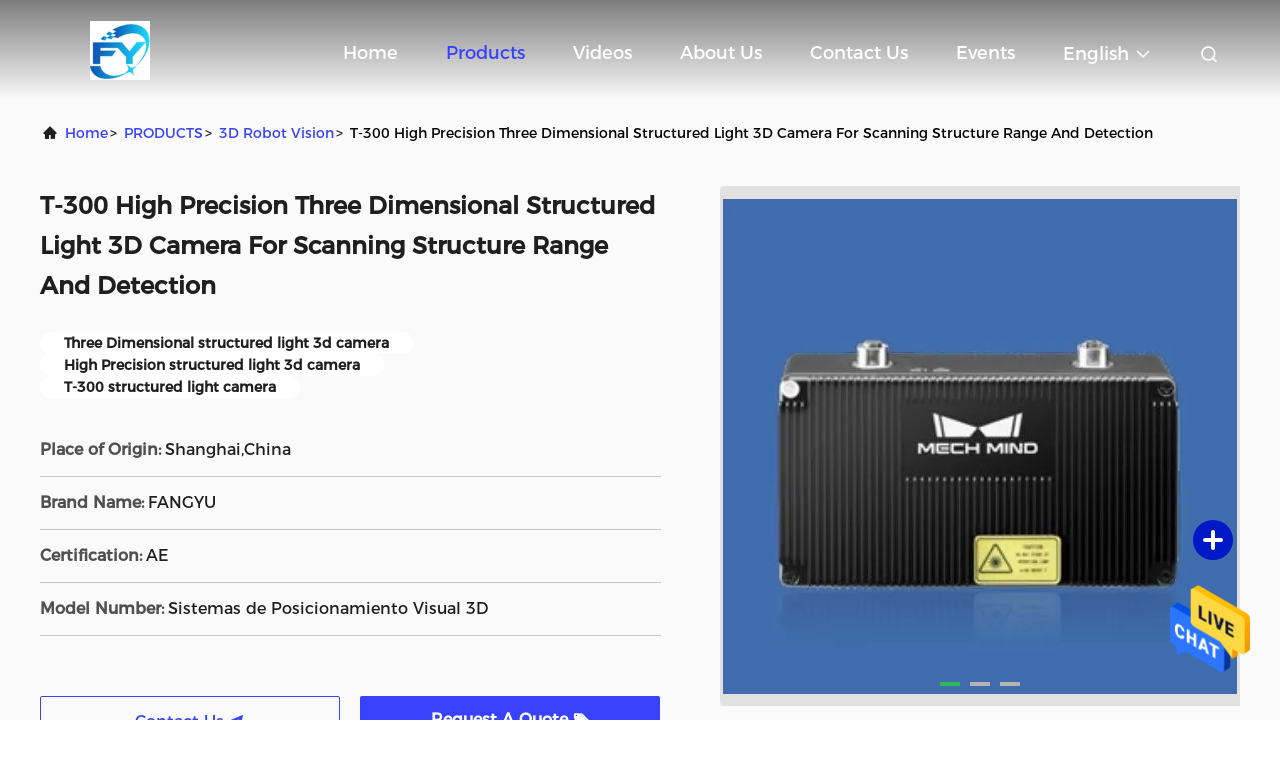

--- FILE ---
content_type: text/html
request_url: https://www.robotsarms.com/sale-36863456-t-300-high-precision-three-dimensional-structured-light-3d-camera-for-scanning-structure-range-and-d.html
body_size: 22988
content:

<!DOCTYPE html>
<html  lang=en >
<head>
	<meta charset="utf-8">
	<meta http-equiv="X-UA-Compatible" content="IE=edge">
	<meta name="viewport" content="width=device-width, initial-scale=1.0, maximum-scale=5.1">
    <link rel="alternate" href="//m.robotsarms.com/sale-36863456-t-300-high-precision-three-dimensional-structured-light-3d-camera-for-scanning-structure-range-and-d.html" media="only screen and (max-width: 640px)" />
<link hreflang="fr" rel="alternate" href="https://french.robotsarms.com/sale-36863456-t-300-high-precision-three-dimensional-structured-light-3d-camera-for-scanning-structure-range-and-d.html" />
<link hreflang="de" rel="alternate" href="https://german.robotsarms.com/sale-36863456-t-300-high-precision-three-dimensional-structured-light-3d-camera-for-scanning-structure-range-and-d.html" />
<link hreflang="it" rel="alternate" href="https://italian.robotsarms.com/sale-36863456-t-300-high-precision-three-dimensional-structured-light-3d-camera-for-scanning-structure-range-and-d.html" />
<link hreflang="ru" rel="alternate" href="https://russian.robotsarms.com/sale-36863456-t-300-high-precision-three-dimensional-structured-light-3d-camera-for-scanning-structure-range-and-d.html" />
<link hreflang="es" rel="alternate" href="https://spanish.robotsarms.com/sale-36863456-t-300-high-precision-three-dimensional-structured-light-3d-camera-for-scanning-structure-range-and-d.html" />
<link hreflang="pt" rel="alternate" href="https://portuguese.robotsarms.com/sale-36863456-t-300-high-precision-three-dimensional-structured-light-3d-camera-for-scanning-structure-range-and-d.html" />
<link hreflang="nl" rel="alternate" href="https://dutch.robotsarms.com/sale-36863456-t-300-high-precision-three-dimensional-structured-light-3d-camera-for-scanning-structure-range-and-d.html" />
<link hreflang="el" rel="alternate" href="https://greek.robotsarms.com/sale-36863456-t-300-high-precision-three-dimensional-structured-light-3d-camera-for-scanning-structure-range-and-d.html" />
<link hreflang="ja" rel="alternate" href="https://japanese.robotsarms.com/sale-36863456-t-300-high-precision-three-dimensional-structured-light-3d-camera-for-scanning-structure-range-and-d.html" />
<link hreflang="ko" rel="alternate" href="https://korean.robotsarms.com/sale-36863456-t-300-high-precision-three-dimensional-structured-light-3d-camera-for-scanning-structure-range-and-d.html" />
<link hreflang="ar" rel="alternate" href="https://arabic.robotsarms.com/sale-36863456-t-300-high-precision-three-dimensional-structured-light-3d-camera-for-scanning-structure-range-and-d.html" />
<link hreflang="hi" rel="alternate" href="https://hindi.robotsarms.com/sale-36863456-t-300-high-precision-three-dimensional-structured-light-3d-camera-for-scanning-structure-range-and-d.html" />
<link hreflang="tr" rel="alternate" href="https://turkish.robotsarms.com/sale-36863456-t-300-high-precision-three-dimensional-structured-light-3d-camera-for-scanning-structure-range-and-d.html" />
<link hreflang="id" rel="alternate" href="https://indonesian.robotsarms.com/sale-36863456-t-300-high-precision-three-dimensional-structured-light-3d-camera-for-scanning-structure-range-and-d.html" />
<link hreflang="vi" rel="alternate" href="https://vietnamese.robotsarms.com/sale-36863456-t-300-high-precision-three-dimensional-structured-light-3d-camera-for-scanning-structure-range-and-d.html" />
<link hreflang="th" rel="alternate" href="https://thai.robotsarms.com/sale-36863456-t-300-high-precision-three-dimensional-structured-light-3d-camera-for-scanning-structure-range-and-d.html" />
<link hreflang="bn" rel="alternate" href="https://bengali.robotsarms.com/sale-36863456-t-300-high-precision-three-dimensional-structured-light-3d-camera-for-scanning-structure-range-and-d.html" />
<link hreflang="fa" rel="alternate" href="https://persian.robotsarms.com/sale-36863456-t-300-high-precision-three-dimensional-structured-light-3d-camera-for-scanning-structure-range-and-d.html" />
<link hreflang="pl" rel="alternate" href="https://polish.robotsarms.com/sale-36863456-t-300-high-precision-three-dimensional-structured-light-3d-camera-for-scanning-structure-range-and-d.html" />
<style type="text/css">
/*<![CDATA[*/
.consent__cookie {position: fixed;top: 0;left: 0;width: 100%;height: 0%;z-index: 100000;}.consent__cookie_bg {position: fixed;top: 0;left: 0;width: 100%;height: 100%;background: #000;opacity: .6;display: none }.consent__cookie_rel {position: fixed;bottom:0;left: 0;width: 100%;background: #fff;display: -webkit-box;display: -ms-flexbox;display: flex;flex-wrap: wrap;padding: 24px 80px;-webkit-box-sizing: border-box;box-sizing: border-box;-webkit-box-pack: justify;-ms-flex-pack: justify;justify-content: space-between;-webkit-transition: all ease-in-out .3s;transition: all ease-in-out .3s }.consent__close {position: absolute;top: 20px;right: 20px;cursor: pointer }.consent__close svg {fill: #777 }.consent__close:hover svg {fill: #000 }.consent__cookie_box {flex: 1;word-break: break-word;}.consent__warm {color: #777;font-size: 16px;margin-bottom: 12px;line-height: 19px }.consent__title {color: #333;font-size: 20px;font-weight: 600;margin-bottom: 12px;line-height: 23px }.consent__itxt {color: #333;font-size: 14px;margin-bottom: 12px;display: -webkit-box;display: -ms-flexbox;display: flex;-webkit-box-align: center;-ms-flex-align: center;align-items: center }.consent__itxt i {display: -webkit-inline-box;display: -ms-inline-flexbox;display: inline-flex;width: 28px;height: 28px;border-radius: 50%;background: #e0f9e9;margin-right: 8px;-webkit-box-align: center;-ms-flex-align: center;align-items: center;-webkit-box-pack: center;-ms-flex-pack: center;justify-content: center }.consent__itxt svg {fill: #3ca860 }.consent__txt {color: #a6a6a6;font-size: 14px;margin-bottom: 8px;line-height: 17px }.consent__btns {display: -webkit-box;display: -ms-flexbox;display: flex;-webkit-box-orient: vertical;-webkit-box-direction: normal;-ms-flex-direction: column;flex-direction: column;-webkit-box-pack: center;-ms-flex-pack: center;justify-content: center;flex-shrink: 0;}.consent__btn {width: 280px;height: 40px;line-height: 40px;text-align: center;background: #3ca860;color: #fff;border-radius: 4px;margin: 8px 0;-webkit-box-sizing: border-box;box-sizing: border-box;cursor: pointer }.consent__btn:hover {background: #00823b }.consent__btn.empty {color: #3ca860;border: 1px solid #3ca860;background: #fff }.consent__btn.empty:hover {background: #3ca860;color: #fff }.open .consent__cookie_bg {display: block }.open .consent__cookie_rel {bottom: 0 }@media (max-width: 760px) {.consent__btns {width: 100%;align-items: center;}.consent__cookie_rel {padding: 20px 24px }}.consent__cookie.open {display: block;}.consent__cookie {display: none;}
/*]]>*/
</style>
<script type="text/javascript">
/*<![CDATA[*/
window.isvideotpl = 0;window.detailurl = '';

var g_tp = '';
var colorUrl = '';
var query_string = ["Products","Detail"];
var customtplcolor = 99708;
/*]]>*/
</script>
<title>T-300 High Precision Three Dimensional Structured Light 3D Camera For Scanning Structure Range And Detection</title>
    <meta name="keywords" content="Three Dimensional structured light 3d camera, High Precision structured light 3d camera, T-300 structured light camera, 3D Robot Vision" />
    <meta name="description" content="High quality T-300 High Precision Three Dimensional Structured Light 3D Camera For Scanning Structure Range And Detection from China, China's leading Three Dimensional structured light 3d camera product, with strict quality control High Precision structured light 3d camera factories, producing high quality T-300 structured light camera PRODUCTS." />
     <meta property="og:type" content="website">
			<meta property="og:image:url" content="https://www.robotsarms.com/photo/pd150633560-t_300_high_precision_three_dimensional_structured_light_3d_camera_for_scanning_structure_range_and_detection.jpg">
			<meta property="og:image:type" content="image/gif">

    <meta property="og:title" content="Three Dimensional structured light 3d camera, High Precision structured light 3d camera, T-300 structured light camera, 3D Robot Vision" >
    <meta property="og:site_name" content="Fangyu(shanghai)Automation Technology Co.,Ltd">
    <meta property="og:url" content="https://www.robotsarms.com/sale-36863456-t-300-high-precision-three-dimensional-structured-light-3d-camera-for-scanning-structure-range-and-d.html">
    <meta property="og:image" content=https://www.robotsarms.com/photo/pd150633560-t_300_high_precision_three_dimensional_structured_light_3d_camera_for_scanning_structure_range_and_detection.jpg>
    <meta property="og:description" content="High quality T-300 High Precision Three Dimensional Structured Light 3D Camera For Scanning Structure Range And Detection from China, China's leading Three Dimensional structured light 3d camera product, with strict quality control High Precision structured light 3d camera factories, producing high quality T-300 structured light camera PRODUCTS." />
				<link rel='preload'
					  href=/photo/robotsarms/sitetpl/style/commonV2.css?ver=1689580924 as='style'><link type='text/css' rel='stylesheet'
					  href=/photo/robotsarms/sitetpl/style/commonV2.css?ver=1689580924 media='all'><script type="application/ld+json">[{"@context":"https:\/\/schema.org","@type":"Organization","name":"Fangyu(shanghai)Automation Technology Co.,Ltd","description":"High quality T-300 High Precision Three Dimensional Structured Light 3D Camera For Scanning Structure Range And Detection from China, China's leading Three Dimensional structured light 3d camera product, with strict quality control High Precision structured light 3d camera factories, producing high quality T-300 structured light camera PRODUCTS.","url":"https:\/\/www.robotsarms.com\/sale-36863456-t-300-high-precision-three-dimensional-structured-light-3d-camera-for-scanning-structure-range-and-d.html","logo":"\/logo.gif","address":{"@type":"PostalAddress","addressLocality":"China","addressRegion":"CN","postalCode":"999001","streetAddress":"Room 1702. Building 4 Lane 658,GuangfulinRoad. Songiiang District Shanghai"},"email":"liling@shfangyu.com","image":"\/photo\/cl145590394-fangyu_shanghai_automation_technology_co_ltd.jpg","telephone":"86-13761213206"},{"@context":"https:\/\/schema.org","@type":"BreadcrumbList","itemListElement":[{"@type":"ListItem","position":2,"name":"3D Robot Vision","item":"https:\/\/www.robotsarms.com\/supplier-4121746-3d-robot-vision"},{"@type":"ListItem","position":3,"name":"T-300 High Precision Three Dimensional Structured Light 3D Camera For Scanning Structure Range And Detection","item":"https:\/\/www.robotsarms.com\/sale-36863456-t-300-high-precision-three-dimensional-structured-light-3d-camera-for-scanning-structure-range-and-d.html"},{"@type":"ListItem","position":1,"name":"Home","item":"https:\/\/www.robotsarms.com\/index.html"}]},{"@context":"http:\/\/schema.org\/","@type":"Product","category":"3D Robot Vision","name":"T-300 High Precision Three Dimensional Structured Light 3D Camera For Scanning Structure Range And Detection","url":"\/sale-36863456-t-300-high-precision-three-dimensional-structured-light-3d-camera-for-scanning-structure-range-and-d.html","image":["\/photo\/pl150633560-t_300_high_precision_three_dimensional_structured_light_3d_camera_for_scanning_structure_range_and_detection.jpg","\/photo\/pl149380522-t_300_high_precision_three_dimensional_structured_light_3d_camera_for_scanning_structure_range_and_detection.jpg","\/photo\/pl149380523-t_300_high_precision_three_dimensional_structured_light_3d_camera_for_scanning_structure_range_and_detection.jpg"],"description":"High quality T-300 High Precision Three Dimensional Structured Light 3D Camera For Scanning Structure Range And Detection from China, China's leading Three Dimensional structured light 3d camera product, with strict quality control High Precision structured light 3d camera factories, producing high quality T-300 structured light camera PRODUCTS.","brand":{"@type":"Brand","name":"FANGYU"},"sku":"Sistemas de Posicionamiento Visual 3D","model":"Sistemas de Posicionamiento Visual 3D","manufacturer":{"@type":"Organization","legalName":"Fangyu(shanghai)Automation Technology Co.,Ltd","address":{"@type":"PostalAddress","addressCountry":"China","addressLocality":"Room 1702. Building 4 Lane 658,GuangfulinRoad. Songiiang District Shanghai"}},"review":{"@type":"Review","reviewRating":{"@type":"Rating","ratingValue":5},"author":{"@type":"Person","name":"Mrs. Liling"}},"aggregateRating":{"@type":"aggregateRating","ratingValue":4.5999999999999996447286321199499070644378662109375,"reviewCount":170,"name":"Overall Rating"},"offers":[{"@type":"AggregateOffer","offerCount":"1","highPrice":"Negotiable","lowPrice":"0.01","priceCurrency":"USD"}]}]</script></head>
<body>
<img src="/logo.gif" style="display:none"/>
    <div id="floatAd" style="z-index: 110000;position:absolute;right:30px;bottom:60px;height:79px;display: block;">
                                <a href="/webim/webim_tab.html" rel="nofollow" onclick= 'setwebimCookie(110681,36863456,0);' target="_blank">
            <img style="width: 80px;cursor: pointer;" alt='Send Message' src="/images/floatimage_chat.gif"/>
        </a>
                                </div>
<a style="display: none!important;" title="Fangyu(shanghai)Automation Technology Co.,Ltd" class="float-inquiry" href="/contactnow.html" onclick='setinquiryCookie("{\"showproduct\":1,\"pid\":\"36863456\",\"name\":\"T-300 High Precision Three Dimensional Structured Light 3D Camera For Scanning Structure Range And Detection\",\"source_url\":\"\\/sale-36863456-t-300-high-precision-three-dimensional-structured-light-3d-camera-for-scanning-structure-range-and-d.html\",\"picurl\":\"\\/photo\\/pd150633560-t_300_high_precision_three_dimensional_structured_light_3d_camera_for_scanning_structure_range_and_detection.jpg\",\"propertyDetail\":[[\"Condition\",\"new\"],[\"Weight (KG)\",\"1.5\"],[\"Video outgoing-inspection\",\"Provided\"],[\"Warranty of core components\",\"1 Year\"]],\"company_name\":null,\"picurl_c\":\"\\/photo\\/pc150633560-t_300_high_precision_three_dimensional_structured_light_3d_camera_for_scanning_structure_range_and_detection.jpg\",\"price\":\"Price negotiable\",\"username\":\"Nora\",\"viewTime\":\"Last Login : 9 hours 31 minutes ago\",\"subject\":\"What is the CIF price on your T-300 High Precision Three Dimensional Structured Light 3D Camera For Scanning Structure Range And Detection\",\"countrycode\":\"US\"}");'></a>
<script>
    function getCookie(name) {
        var arr = document.cookie.match(new RegExp("(^| )" + name + "=([^;]*)(;|$)"));
        if (arr != null) {
            return unescape(arr[2]);
        }
        return null;
    }
    var is_new_mjy = '0';
    if (is_new_mjy==1 && isMobileDevice() && getCookie('webim_login_name') && getCookie('webim_buyer_id') && getCookie('webim_288222_seller_id')) {
        document.getElementById("floatAd").style.display = "none";
    }
    // 检测是否是移动端访问
    function isMobileDevice() {
        return /Android|webOS|iPhone|iPad|iPod|BlackBerry|IEMobile|Opera Mini/i.test(navigator.userAgent);
    }

</script>
<script>
var originProductInfo = '';
var originProductInfo = {"showproduct":1,"pid":"36863456","name":"T-300 High Precision Three Dimensional Structured Light 3D Camera For Scanning Structure Range And Detection","source_url":"\/sale-36863456-t-300-high-precision-three-dimensional-structured-light-3d-camera-for-scanning-structure-range-and-d.html","picurl":"\/photo\/pd150633560-t_300_high_precision_three_dimensional_structured_light_3d_camera_for_scanning_structure_range_and_detection.jpg","propertyDetail":[["Condition","new"],["Weight (KG)","1.5"],["Video outgoing-inspection","Provided"],["Warranty of core components","1 Year"]],"company_name":null,"picurl_c":"\/photo\/pc150633560-t_300_high_precision_three_dimensional_structured_light_3d_camera_for_scanning_structure_range_and_detection.jpg","price":"Price negotiable","username":"Nora","viewTime":"Last Login : 5 hours 31 minutes ago","subject":"How much for your T-300 High Precision Three Dimensional Structured Light 3D Camera For Scanning Structure Range And Detection","countrycode":"US"};
var save_url = "/contactsave.html";
var update_url = "/updateinquiry.html";
var productInfo = {};
var defaulProductInfo = {};
var myDate = new Date();
var curDate = myDate.getFullYear()+'-'+(parseInt(myDate.getMonth())+1)+'-'+myDate.getDate();
var message = '';
var default_pop = 1;
var leaveMessageDialog = document.getElementsByClassName('leave-message-dialog')[0]; // 获取弹层
var _$$ = function (dom) {
    return document.querySelectorAll(dom);
};
resInfo = originProductInfo;
defaulProductInfo.pid = resInfo['pid'];
defaulProductInfo.productName = resInfo['name'];
defaulProductInfo.productInfo = resInfo['propertyDetail'];
defaulProductInfo.productImg = resInfo['picurl_c'];
defaulProductInfo.subject = resInfo['subject'];
defaulProductInfo.productImgAlt = resInfo['name'];
var inquirypopup_tmp = 1;
var message = 'Dear,'+'\r\n'+"I am interested in"+' '+trim(resInfo['name'])+", could you send me more details such as type, size, MOQ, material, etc."+'\r\n'+"Thanks!"+'\r\n'+"Waiting for your reply.";
var message_1 = 'Dear,'+'\r\n'+"I am interested in"+' '+trim(resInfo['name'])+", could you send me more details such as type, size, MOQ, material, etc."+'\r\n'+"Thanks!"+'\r\n'+"Waiting for your reply.";
var message_2 = 'Hello,'+'\r\n'+"I am looking for"+' '+trim(resInfo['name'])+", please send me the price, specification and picture."+'\r\n'+"Your swift response will be highly appreciated."+'\r\n'+"Feel free to contact me for more information."+'\r\n'+"Thanks a lot.";
var message_3 = 'Hello,'+'\r\n'+trim(resInfo['name'])+' '+"meets my expectations."+'\r\n'+"Please give me the best price and some other product information."+'\r\n'+"Feel free to contact me via my mail."+'\r\n'+"Thanks a lot.";

var message_4 = 'Dear,'+'\r\n'+"What is the FOB price on your"+' '+trim(resInfo['name'])+'?'+'\r\n'+"Which is the nearest port name?"+'\r\n'+"Please reply me as soon as possible, it would be better to share further information."+'\r\n'+"Regards!";
var message_5 = 'Hi there,'+'\r\n'+"I am very interested in your"+' '+trim(resInfo['name'])+'.'+'\r\n'+"Please send me your product details."+'\r\n'+"Looking forward to your quick reply."+'\r\n'+"Feel free to contact me by mail."+'\r\n'+"Regards!";

var message_6 = 'Dear,'+'\r\n'+"Please provide us with information about your"+' '+trim(resInfo['name'])+", such as type, size, material, and of course the best price."+'\r\n'+"Looking forward to your quick reply."+'\r\n'+"Thank you!";
var message_7 = 'Dear,'+'\r\n'+"Can you supply"+' '+trim(resInfo['name'])+" for us?"+'\r\n'+"First we want a price list and some product details."+'\r\n'+"I hope to get reply asap and look forward to cooperation."+'\r\n'+"Thank you very much.";
var message_8 = 'hi,'+'\r\n'+"I am looking for"+' '+trim(resInfo['name'])+", please give me some more detailed product information."+'\r\n'+"I look forward to your reply."+'\r\n'+"Thank you!";
var message_9 = 'Hello,'+'\r\n'+"Your"+' '+trim(resInfo['name'])+" meets my requirements very well."+'\r\n'+"Please send me the price, specification, and similar model will be OK."+'\r\n'+"Feel free to chat with me."+'\r\n'+"Thanks!";
var message_10 = 'Dear,'+'\r\n'+"I want to know more about the details and quotation of"+' '+trim(resInfo['name'])+'.'+'\r\n'+"Feel free to contact me."+'\r\n'+"Regards!";

var r = getRandom(1,10);

defaulProductInfo.message = eval("message_"+r);

var mytAjax = {

    post: function(url, data, fn) {
        var xhr = new XMLHttpRequest();
        xhr.open("POST", url, true);
        xhr.setRequestHeader("Content-Type", "application/x-www-form-urlencoded;charset=UTF-8");
        xhr.setRequestHeader("X-Requested-With", "XMLHttpRequest");
        xhr.setRequestHeader('Content-Type','text/plain;charset=UTF-8');
        xhr.onreadystatechange = function() {
            if(xhr.readyState == 4 && (xhr.status == 200 || xhr.status == 304)) {
                fn.call(this, xhr.responseText);
            }
        };
        xhr.send(data);
    },

    postform: function(url, data, fn) {
        var xhr = new XMLHttpRequest();
        xhr.open("POST", url, true);
        xhr.setRequestHeader("X-Requested-With", "XMLHttpRequest");
        xhr.onreadystatechange = function() {
            if(xhr.readyState == 4 && (xhr.status == 200 || xhr.status == 304)) {
                fn.call(this, xhr.responseText);
            }
        };
        xhr.send(data);
    }
};
window.onload = function(){
    leaveMessageDialog = document.getElementsByClassName('leave-message-dialog')[0];
    if (window.localStorage.recordDialogStatus=='undefined' || (window.localStorage.recordDialogStatus!='undefined' && window.localStorage.recordDialogStatus != curDate)) {
        setTimeout(function(){
            if(parseInt(inquirypopup_tmp%10) == 1){
                creatDialog(defaulProductInfo, 1);
            }
        }, 6000);
    }
};
function trim(str)
{
    str = str.replace(/(^\s*)/g,"");
    return str.replace(/(\s*$)/g,"");
};
function getRandom(m,n){
    var num = Math.floor(Math.random()*(m - n) + n);
    return num;
};
function strBtn(param) {

    var starattextarea = document.getElementById("textareamessage").value.length;
    var email = document.getElementById("startEmail").value;

    var default_tip = document.querySelectorAll(".watermark_container").length;
    if (20 < starattextarea && starattextarea < 3000) {
        if(default_tip>0){
            document.getElementById("textareamessage1").parentNode.parentNode.nextElementSibling.style.display = "none";
        }else{
            document.getElementById("textareamessage1").parentNode.nextElementSibling.style.display = "none";
        }

    } else {
        if(default_tip>0){
            document.getElementById("textareamessage1").parentNode.parentNode.nextElementSibling.style.display = "block";
        }else{
            document.getElementById("textareamessage1").parentNode.nextElementSibling.style.display = "block";
        }

        return;
    }

    // var re = /^([a-zA-Z0-9_-])+@([a-zA-Z0-9_-])+\.([a-zA-Z0-9_-])+/i;/*邮箱不区分大小写*/
    var re = /^[a-zA-Z0-9][\w-]*(\.?[\w-]+)*@[a-zA-Z0-9-]+(\.[a-zA-Z0-9]+)+$/i;
    if (!re.test(email)) {
        document.getElementById("startEmail").nextElementSibling.style.display = "block";
        return;
    } else {
        document.getElementById("startEmail").nextElementSibling.style.display = "none";
    }

    var subject = document.getElementById("pop_subject").value;
    var pid = document.getElementById("pop_pid").value;
    var message = document.getElementById("textareamessage").value;
    var sender_email = document.getElementById("startEmail").value;
    var tel = '';
    if (document.getElementById("tel0") != undefined && document.getElementById("tel0") != '')
        tel = document.getElementById("tel0").value;
    var form_serialize = '&tel='+tel;

    form_serialize = form_serialize.replace(/\+/g, "%2B");
    mytAjax.post(save_url,"pid="+pid+"&subject="+subject+"&email="+sender_email+"&message="+(message)+form_serialize,function(res){
        var mes = JSON.parse(res);
        if(mes.status == 200){
            var iid = mes.iid;
            document.getElementById("pop_iid").value = iid;
            document.getElementById("pop_uuid").value = mes.uuid;

            if(typeof gtag_report_conversion === "function"){
                gtag_report_conversion();//执行统计js代码
            }
            if(typeof fbq === "function"){
                fbq('track','Purchase');//执行统计js代码
            }
        }
    });
    for (var index = 0; index < document.querySelectorAll(".dialog-content-pql").length; index++) {
        document.querySelectorAll(".dialog-content-pql")[index].style.display = "none";
    };
    $('#idphonepql').val(tel);
    document.getElementById("dialog-content-pql-id").style.display = "block";
    ;
};
function twoBtnOk(param) {

    var selectgender = document.getElementById("Mr").innerHTML;
    var iid = document.getElementById("pop_iid").value;
    var sendername = document.getElementById("idnamepql").value;
    var senderphone = document.getElementById("idphonepql").value;
    var sendercname = document.getElementById("idcompanypql").value;
    var uuid = document.getElementById("pop_uuid").value;
    var gender = 2;
    if(selectgender == 'Mr.') gender = 0;
    if(selectgender == 'Mrs.') gender = 1;
    var pid = document.getElementById("pop_pid").value;
    var form_serialize = '';

        form_serialize = form_serialize.replace(/\+/g, "%2B");

    mytAjax.post(update_url,"iid="+iid+"&gender="+gender+"&uuid="+uuid+"&name="+(sendername)+"&tel="+(senderphone)+"&company="+(sendercname)+form_serialize,function(res){});

    for (var index = 0; index < document.querySelectorAll(".dialog-content-pql").length; index++) {
        document.querySelectorAll(".dialog-content-pql")[index].style.display = "none";
    };
    document.getElementById("dialog-content-pql-ok").style.display = "block";

};
function toCheckMust(name) {
    $('#'+name+'error').hide();
}
function handClidk(param) {
    var starattextarea = document.getElementById("textareamessage1").value.length;
    var email = document.getElementById("startEmail1").value;
    var default_tip = document.querySelectorAll(".watermark_container").length;
    if (20 < starattextarea && starattextarea < 3000) {
        if(default_tip>0){
            document.getElementById("textareamessage1").parentNode.parentNode.nextElementSibling.style.display = "none";
        }else{
            document.getElementById("textareamessage1").parentNode.nextElementSibling.style.display = "none";
        }

    } else {
        if(default_tip>0){
            document.getElementById("textareamessage1").parentNode.parentNode.nextElementSibling.style.display = "block";
        }else{
            document.getElementById("textareamessage1").parentNode.nextElementSibling.style.display = "block";
        }

        return;
    }

    // var re = /^([a-zA-Z0-9_-])+@([a-zA-Z0-9_-])+\.([a-zA-Z0-9_-])+/i;
    var re = /^[a-zA-Z0-9][\w-]*(\.?[\w-]+)*@[a-zA-Z0-9-]+(\.[a-zA-Z0-9]+)+$/i;
    if (!re.test(email)) {
        document.getElementById("startEmail1").nextElementSibling.style.display = "block";
        return;
    } else {
        document.getElementById("startEmail1").nextElementSibling.style.display = "none";
    }

    var subject = document.getElementById("pop_subject").value;
    var pid = document.getElementById("pop_pid").value;
    var message = document.getElementById("textareamessage1").value;
    var sender_email = document.getElementById("startEmail1").value;
    var form_serialize = tel = '';
    if (document.getElementById("tel1") != undefined && document.getElementById("tel1") != '')
        tel = document.getElementById("tel1").value;
        mytAjax.post(save_url,"email="+sender_email+"&tel="+tel+"&pid="+pid+"&message="+message+"&subject="+subject+form_serialize,function(res){

        var mes = JSON.parse(res);
        if(mes.status == 200){
            var iid = mes.iid;
            document.getElementById("pop_iid").value = iid;
            document.getElementById("pop_uuid").value = mes.uuid;
            if(typeof gtag_report_conversion === "function"){
                gtag_report_conversion();//执行统计js代码
            }
        }

    });
    for (var index = 0; index < document.querySelectorAll(".dialog-content-pql").length; index++) {
        document.querySelectorAll(".dialog-content-pql")[index].style.display = "none";
    };
    $('#idphonepql').val(tel);
    document.getElementById("dialog-content-pql-id").style.display = "block";

};
window.addEventListener('load', function () {
    $('.checkbox-wrap label').each(function(){
        if($(this).find('input').prop('checked')){
            $(this).addClass('on')
        }else {
            $(this).removeClass('on')
        }
    })
    $(document).on('click', '.checkbox-wrap label' , function(ev){
        if (ev.target.tagName.toUpperCase() != 'INPUT') {
            $(this).toggleClass('on')
        }
    })
})

function hand_video(pdata) {
    data = JSON.parse(pdata);
    productInfo.productName = data.productName;
    productInfo.productInfo = data.productInfo;
    productInfo.productImg = data.productImg;
    productInfo.subject = data.subject;

    var message = 'Dear,'+'\r\n'+"I am interested in"+' '+trim(data.productName)+", could you send me more details such as type, size, quantity, material, etc."+'\r\n'+"Thanks!"+'\r\n'+"Waiting for your reply.";

    var message = 'Dear,'+'\r\n'+"I am interested in"+' '+trim(data.productName)+", could you send me more details such as type, size, MOQ, material, etc."+'\r\n'+"Thanks!"+'\r\n'+"Waiting for your reply.";
    var message_1 = 'Dear,'+'\r\n'+"I am interested in"+' '+trim(data.productName)+", could you send me more details such as type, size, MOQ, material, etc."+'\r\n'+"Thanks!"+'\r\n'+"Waiting for your reply.";
    var message_2 = 'Hello,'+'\r\n'+"I am looking for"+' '+trim(data.productName)+", please send me the price, specification and picture."+'\r\n'+"Your swift response will be highly appreciated."+'\r\n'+"Feel free to contact me for more information."+'\r\n'+"Thanks a lot.";
    var message_3 = 'Hello,'+'\r\n'+trim(data.productName)+' '+"meets my expectations."+'\r\n'+"Please give me the best price and some other product information."+'\r\n'+"Feel free to contact me via my mail."+'\r\n'+"Thanks a lot.";

    var message_4 = 'Dear,'+'\r\n'+"What is the FOB price on your"+' '+trim(data.productName)+'?'+'\r\n'+"Which is the nearest port name?"+'\r\n'+"Please reply me as soon as possible, it would be better to share further information."+'\r\n'+"Regards!";
    var message_5 = 'Hi there,'+'\r\n'+"I am very interested in your"+' '+trim(data.productName)+'.'+'\r\n'+"Please send me your product details."+'\r\n'+"Looking forward to your quick reply."+'\r\n'+"Feel free to contact me by mail."+'\r\n'+"Regards!";

    var message_6 = 'Dear,'+'\r\n'+"Please provide us with information about your"+' '+trim(data.productName)+", such as type, size, material, and of course the best price."+'\r\n'+"Looking forward to your quick reply."+'\r\n'+"Thank you!";
    var message_7 = 'Dear,'+'\r\n'+"Can you supply"+' '+trim(data.productName)+" for us?"+'\r\n'+"First we want a price list and some product details."+'\r\n'+"I hope to get reply asap and look forward to cooperation."+'\r\n'+"Thank you very much.";
    var message_8 = 'hi,'+'\r\n'+"I am looking for"+' '+trim(data.productName)+", please give me some more detailed product information."+'\r\n'+"I look forward to your reply."+'\r\n'+"Thank you!";
    var message_9 = 'Hello,'+'\r\n'+"Your"+' '+trim(data.productName)+" meets my requirements very well."+'\r\n'+"Please send me the price, specification, and similar model will be OK."+'\r\n'+"Feel free to chat with me."+'\r\n'+"Thanks!";
    var message_10 = 'Dear,'+'\r\n'+"I want to know more about the details and quotation of"+' '+trim(data.productName)+'.'+'\r\n'+"Feel free to contact me."+'\r\n'+"Regards!";

    var r = getRandom(1,10);

    productInfo.message = eval("message_"+r);
    if(parseInt(inquirypopup_tmp/10) == 1){
        productInfo.message = "";
    }
    productInfo.pid = data.pid;
    creatDialog(productInfo, 2);
};

function handDialog(pdata) {
    data = JSON.parse(pdata);
    productInfo.productName = data.productName;
    productInfo.productInfo = data.productInfo;
    productInfo.productImg = data.productImg;
    productInfo.subject = data.subject;

    var message = 'Dear,'+'\r\n'+"I am interested in"+' '+trim(data.productName)+", could you send me more details such as type, size, quantity, material, etc."+'\r\n'+"Thanks!"+'\r\n'+"Waiting for your reply.";

    var message = 'Dear,'+'\r\n'+"I am interested in"+' '+trim(data.productName)+", could you send me more details such as type, size, MOQ, material, etc."+'\r\n'+"Thanks!"+'\r\n'+"Waiting for your reply.";
    var message_1 = 'Dear,'+'\r\n'+"I am interested in"+' '+trim(data.productName)+", could you send me more details such as type, size, MOQ, material, etc."+'\r\n'+"Thanks!"+'\r\n'+"Waiting for your reply.";
    var message_2 = 'Hello,'+'\r\n'+"I am looking for"+' '+trim(data.productName)+", please send me the price, specification and picture."+'\r\n'+"Your swift response will be highly appreciated."+'\r\n'+"Feel free to contact me for more information."+'\r\n'+"Thanks a lot.";
    var message_3 = 'Hello,'+'\r\n'+trim(data.productName)+' '+"meets my expectations."+'\r\n'+"Please give me the best price and some other product information."+'\r\n'+"Feel free to contact me via my mail."+'\r\n'+"Thanks a lot.";

    var message_4 = 'Dear,'+'\r\n'+"What is the FOB price on your"+' '+trim(data.productName)+'?'+'\r\n'+"Which is the nearest port name?"+'\r\n'+"Please reply me as soon as possible, it would be better to share further information."+'\r\n'+"Regards!";
    var message_5 = 'Hi there,'+'\r\n'+"I am very interested in your"+' '+trim(data.productName)+'.'+'\r\n'+"Please send me your product details."+'\r\n'+"Looking forward to your quick reply."+'\r\n'+"Feel free to contact me by mail."+'\r\n'+"Regards!";

    var message_6 = 'Dear,'+'\r\n'+"Please provide us with information about your"+' '+trim(data.productName)+", such as type, size, material, and of course the best price."+'\r\n'+"Looking forward to your quick reply."+'\r\n'+"Thank you!";
    var message_7 = 'Dear,'+'\r\n'+"Can you supply"+' '+trim(data.productName)+" for us?"+'\r\n'+"First we want a price list and some product details."+'\r\n'+"I hope to get reply asap and look forward to cooperation."+'\r\n'+"Thank you very much.";
    var message_8 = 'hi,'+'\r\n'+"I am looking for"+' '+trim(data.productName)+", please give me some more detailed product information."+'\r\n'+"I look forward to your reply."+'\r\n'+"Thank you!";
    var message_9 = 'Hello,'+'\r\n'+"Your"+' '+trim(data.productName)+" meets my requirements very well."+'\r\n'+"Please send me the price, specification, and similar model will be OK."+'\r\n'+"Feel free to chat with me."+'\r\n'+"Thanks!";
    var message_10 = 'Dear,'+'\r\n'+"I want to know more about the details and quotation of"+' '+trim(data.productName)+'.'+'\r\n'+"Feel free to contact me."+'\r\n'+"Regards!";

    var r = getRandom(1,10);

    productInfo.message = eval("message_"+r);
    if(parseInt(inquirypopup_tmp/10) == 1){
        productInfo.message = "";
    }
    productInfo.pid = data.pid;
    creatDialog(productInfo, 2);
};

function closepql(param) {

    leaveMessageDialog.style.display = 'none';
};

function closepql2(param) {

    for (var index = 0; index < document.querySelectorAll(".dialog-content-pql").length; index++) {
        document.querySelectorAll(".dialog-content-pql")[index].style.display = "none";
    };
    document.getElementById("dialog-content-pql-ok").style.display = "block";
};

function decodeHtmlEntities(str) {
    var tempElement = document.createElement('div');
    tempElement.innerHTML = str;
    return tempElement.textContent || tempElement.innerText || '';
}

function initProduct(productInfo,type){

    productInfo.productName = decodeHtmlEntities(productInfo.productName);
    productInfo.message = decodeHtmlEntities(productInfo.message);

    leaveMessageDialog = document.getElementsByClassName('leave-message-dialog')[0];
    leaveMessageDialog.style.display = "block";
    if(type == 3){
        var popinquiryemail = document.getElementById("popinquiryemail").value;
        _$$("#startEmail1")[0].value = popinquiryemail;
    }else{
        _$$("#startEmail1")[0].value = "";
    }
    _$$("#startEmail")[0].value = "";
    _$$("#idnamepql")[0].value = "";
    _$$("#idphonepql")[0].value = "";
    _$$("#idcompanypql")[0].value = "";

    _$$("#pop_pid")[0].value = productInfo.pid;
    _$$("#pop_subject")[0].value = productInfo.subject;
    
    if(parseInt(inquirypopup_tmp/10) == 1){
        productInfo.message = "";
    }

    _$$("#textareamessage1")[0].value = productInfo.message;
    _$$("#textareamessage")[0].value = productInfo.message;

    _$$("#dialog-content-pql-id .titlep")[0].innerHTML = productInfo.productName;
    _$$("#dialog-content-pql-id img")[0].setAttribute("src", productInfo.productImg);
    _$$("#dialog-content-pql-id img")[0].setAttribute("alt", productInfo.productImgAlt);

    _$$("#dialog-content-pql-id-hand img")[0].setAttribute("src", productInfo.productImg);
    _$$("#dialog-content-pql-id-hand img")[0].setAttribute("alt", productInfo.productImgAlt);
    _$$("#dialog-content-pql-id-hand .titlep")[0].innerHTML = productInfo.productName;

    if (productInfo.productInfo.length > 0) {
        var ul2, ul;
        ul = document.createElement("ul");
        for (var index = 0; index < productInfo.productInfo.length; index++) {
            var el = productInfo.productInfo[index];
            var li = document.createElement("li");
            var span1 = document.createElement("span");
            span1.innerHTML = el[0] + ":";
            var span2 = document.createElement("span");
            span2.innerHTML = el[1];
            li.appendChild(span1);
            li.appendChild(span2);
            ul.appendChild(li);

        }
        ul2 = ul.cloneNode(true);
        if (type === 1) {
            _$$("#dialog-content-pql-id .left")[0].replaceChild(ul, _$$("#dialog-content-pql-id .left ul")[0]);
        } else {
            _$$("#dialog-content-pql-id-hand .left")[0].replaceChild(ul2, _$$("#dialog-content-pql-id-hand .left ul")[0]);
            _$$("#dialog-content-pql-id .left")[0].replaceChild(ul, _$$("#dialog-content-pql-id .left ul")[0]);
        }
    };
    for (var index = 0; index < _$$("#dialog-content-pql-id .right ul li").length; index++) {
        _$$("#dialog-content-pql-id .right ul li")[index].addEventListener("click", function (params) {
            _$$("#dialog-content-pql-id .right #Mr")[0].innerHTML = this.innerHTML
        }, false)

    };

};
function closeInquiryCreateDialog() {
    document.getElementById("xuanpan_dialog_box_pql").style.display = "none";
};
function showInquiryCreateDialog() {
    document.getElementById("xuanpan_dialog_box_pql").style.display = "block";
};
function submitPopInquiry(){
    var message = document.getElementById("inquiry_message").value;
    var email = document.getElementById("inquiry_email").value;
    var subject = defaulProductInfo.subject;
    var pid = defaulProductInfo.pid;
    if (email === undefined) {
        showInquiryCreateDialog();
        document.getElementById("inquiry_email").style.border = "1px solid red";
        return false;
    };
    if (message === undefined) {
        showInquiryCreateDialog();
        document.getElementById("inquiry_message").style.border = "1px solid red";
        return false;
    };
    if (email.search(/^\w+((-\w+)|(\.\w+))*\@[A-Za-z0-9]+((\.|-)[A-Za-z0-9]+)*\.[A-Za-z0-9]+$/) == -1) {
        document.getElementById("inquiry_email").style.border= "1px solid red";
        showInquiryCreateDialog();
        return false;
    } else {
        document.getElementById("inquiry_email").style.border= "";
    };
    if (message.length < 20 || message.length >3000) {
        showInquiryCreateDialog();
        document.getElementById("inquiry_message").style.border = "1px solid red";
        return false;
    } else {
        document.getElementById("inquiry_message").style.border = "";
    };
    var tel = '';
    if (document.getElementById("tel") != undefined && document.getElementById("tel") != '')
        tel = document.getElementById("tel").value;

    mytAjax.post(save_url,"pid="+pid+"&subject="+subject+"&email="+email+"&message="+(message)+'&tel='+tel,function(res){
        var mes = JSON.parse(res);
        if(mes.status == 200){
            var iid = mes.iid;
            document.getElementById("pop_iid").value = iid;
            document.getElementById("pop_uuid").value = mes.uuid;

        }
    });
    initProduct(defaulProductInfo);
    for (var index = 0; index < document.querySelectorAll(".dialog-content-pql").length; index++) {
        document.querySelectorAll(".dialog-content-pql")[index].style.display = "none";
    };
    $('#idphonepql').val(tel);
    document.getElementById("dialog-content-pql-id").style.display = "block";

};

//带附件上传
function submitPopInquiryfile(email_id,message_id,check_sort,name_id,phone_id,company_id,attachments){

    if(typeof(check_sort) == 'undefined'){
        check_sort = 0;
    }
    var message = document.getElementById(message_id).value;
    var email = document.getElementById(email_id).value;
    var attachments = document.getElementById(attachments).value;
    if(typeof(name_id) !== 'undefined' && name_id != ""){
        var name  = document.getElementById(name_id).value;
    }
    if(typeof(phone_id) !== 'undefined' && phone_id != ""){
        var phone = document.getElementById(phone_id).value;
    }
    if(typeof(company_id) !== 'undefined' && company_id != ""){
        var company = document.getElementById(company_id).value;
    }
    var subject = defaulProductInfo.subject;
    var pid = defaulProductInfo.pid;

    if(check_sort == 0){
        if (email === undefined) {
            showInquiryCreateDialog();
            document.getElementById(email_id).style.border = "1px solid red";
            return false;
        };
        if (message === undefined) {
            showInquiryCreateDialog();
            document.getElementById(message_id).style.border = "1px solid red";
            return false;
        };

        if (email.search(/^\w+((-\w+)|(\.\w+))*\@[A-Za-z0-9]+((\.|-)[A-Za-z0-9]+)*\.[A-Za-z0-9]+$/) == -1) {
            document.getElementById(email_id).style.border= "1px solid red";
            showInquiryCreateDialog();
            return false;
        } else {
            document.getElementById(email_id).style.border= "";
        };
        if (message.length < 20 || message.length >3000) {
            showInquiryCreateDialog();
            document.getElementById(message_id).style.border = "1px solid red";
            return false;
        } else {
            document.getElementById(message_id).style.border = "";
        };
    }else{

        if (message === undefined) {
            showInquiryCreateDialog();
            document.getElementById(message_id).style.border = "1px solid red";
            return false;
        };

        if (email === undefined) {
            showInquiryCreateDialog();
            document.getElementById(email_id).style.border = "1px solid red";
            return false;
        };

        if (message.length < 20 || message.length >3000) {
            showInquiryCreateDialog();
            document.getElementById(message_id).style.border = "1px solid red";
            return false;
        } else {
            document.getElementById(message_id).style.border = "";
        };

        if (email.search(/^\w+((-\w+)|(\.\w+))*\@[A-Za-z0-9]+((\.|-)[A-Za-z0-9]+)*\.[A-Za-z0-9]+$/) == -1) {
            document.getElementById(email_id).style.border= "1px solid red";
            showInquiryCreateDialog();
            return false;
        } else {
            document.getElementById(email_id).style.border= "";
        };

    };

    mytAjax.post(save_url,"pid="+pid+"&subject="+subject+"&email="+email+"&message="+message+"&company="+company+"&attachments="+attachments,function(res){
        var mes = JSON.parse(res);
        if(mes.status == 200){
            var iid = mes.iid;
            document.getElementById("pop_iid").value = iid;
            document.getElementById("pop_uuid").value = mes.uuid;

            if(typeof gtag_report_conversion === "function"){
                gtag_report_conversion();//执行统计js代码
            }
            if(typeof fbq === "function"){
                fbq('track','Purchase');//执行统计js代码
            }
        }
    });
    initProduct(defaulProductInfo);

    if(name !== undefined && name != ""){
        _$$("#idnamepql")[0].value = name;
    }

    if(phone !== undefined && phone != ""){
        _$$("#idphonepql")[0].value = phone;
    }

    if(company !== undefined && company != ""){
        _$$("#idcompanypql")[0].value = company;
    }

    for (var index = 0; index < document.querySelectorAll(".dialog-content-pql").length; index++) {
        document.querySelectorAll(".dialog-content-pql")[index].style.display = "none";
    };
    document.getElementById("dialog-content-pql-id").style.display = "block";

};
function submitPopInquiryByParam(email_id,message_id,check_sort,name_id,phone_id,company_id){

    if(typeof(check_sort) == 'undefined'){
        check_sort = 0;
    }

    var senderphone = '';
    var message = document.getElementById(message_id).value;
    var email = document.getElementById(email_id).value;
    if(typeof(name_id) !== 'undefined' && name_id != ""){
        var name  = document.getElementById(name_id).value;
    }
    if(typeof(phone_id) !== 'undefined' && phone_id != ""){
        var phone = document.getElementById(phone_id).value;
        senderphone = phone;
    }
    if(typeof(company_id) !== 'undefined' && company_id != ""){
        var company = document.getElementById(company_id).value;
    }
    var subject = defaulProductInfo.subject;
    var pid = defaulProductInfo.pid;

    if(check_sort == 0){
        if (email === undefined) {
            showInquiryCreateDialog();
            document.getElementById(email_id).style.border = "1px solid red";
            return false;
        };
        if (message === undefined) {
            showInquiryCreateDialog();
            document.getElementById(message_id).style.border = "1px solid red";
            return false;
        };

        if (email.search(/^\w+((-\w+)|(\.\w+))*\@[A-Za-z0-9]+((\.|-)[A-Za-z0-9]+)*\.[A-Za-z0-9]+$/) == -1) {
            document.getElementById(email_id).style.border= "1px solid red";
            showInquiryCreateDialog();
            return false;
        } else {
            document.getElementById(email_id).style.border= "";
        };
        if (message.length < 20 || message.length >3000) {
            showInquiryCreateDialog();
            document.getElementById(message_id).style.border = "1px solid red";
            return false;
        } else {
            document.getElementById(message_id).style.border = "";
        };
    }else{

        if (message === undefined) {
            showInquiryCreateDialog();
            document.getElementById(message_id).style.border = "1px solid red";
            return false;
        };

        if (email === undefined) {
            showInquiryCreateDialog();
            document.getElementById(email_id).style.border = "1px solid red";
            return false;
        };

        if (message.length < 20 || message.length >3000) {
            showInquiryCreateDialog();
            document.getElementById(message_id).style.border = "1px solid red";
            return false;
        } else {
            document.getElementById(message_id).style.border = "";
        };

        if (email.search(/^\w+((-\w+)|(\.\w+))*\@[A-Za-z0-9]+((\.|-)[A-Za-z0-9]+)*\.[A-Za-z0-9]+$/) == -1) {
            document.getElementById(email_id).style.border= "1px solid red";
            showInquiryCreateDialog();
            return false;
        } else {
            document.getElementById(email_id).style.border= "";
        };

    };

    var productsku = "";
    if($("#product_sku").length > 0){
        productsku = $("#product_sku").html();
    }

    mytAjax.post(save_url,"tel="+senderphone+"&pid="+pid+"&subject="+subject+"&email="+email+"&message="+message+"&messagesku="+encodeURI(productsku),function(res){
        var mes = JSON.parse(res);
        if(mes.status == 200){
            var iid = mes.iid;
            document.getElementById("pop_iid").value = iid;
            document.getElementById("pop_uuid").value = mes.uuid;

            if(typeof gtag_report_conversion === "function"){
                gtag_report_conversion();//执行统计js代码
            }
            if(typeof fbq === "function"){
                fbq('track','Purchase');//执行统计js代码
            }
        }
    });
    initProduct(defaulProductInfo);

    if(name !== undefined && name != ""){
        _$$("#idnamepql")[0].value = name;
    }

    if(phone !== undefined && phone != ""){
        _$$("#idphonepql")[0].value = phone;
    }

    if(company !== undefined && company != ""){
        _$$("#idcompanypql")[0].value = company;
    }

    for (var index = 0; index < document.querySelectorAll(".dialog-content-pql").length; index++) {
        document.querySelectorAll(".dialog-content-pql")[index].style.display = "none";

    };
    document.getElementById("dialog-content-pql-id").style.display = "block";

};

function creat_videoDialog(productInfo, type) {

    if(type == 1){
        if(default_pop != 1){
            return false;
        }
        window.localStorage.recordDialogStatus = curDate;
    }else{
        default_pop = 0;
    }
    initProduct(productInfo, type);
    if (type === 1) {
        // 自动弹出
        for (var index = 0; index < document.querySelectorAll(".dialog-content-pql").length; index++) {

            document.querySelectorAll(".dialog-content-pql")[index].style.display = "none";
        };
        document.getElementById("dialog-content-pql").style.display = "block";
    } else {
        // 手动弹出
        for (var index = 0; index < document.querySelectorAll(".dialog-content-pql").length; index++) {
            document.querySelectorAll(".dialog-content-pql")[index].style.display = "none";
        };
        document.getElementById("dialog-content-pql-id-hand").style.display = "block";
    }
}

function creatDialog(productInfo, type) {

    if(type == 1){
        if(default_pop != 1){
            return false;
        }
        window.localStorage.recordDialogStatus = curDate;
    }else{
        default_pop = 0;
    }
    initProduct(productInfo, type);
    if (type === 1) {
        // 自动弹出
        for (var index = 0; index < document.querySelectorAll(".dialog-content-pql").length; index++) {

            document.querySelectorAll(".dialog-content-pql")[index].style.display = "none";
        };
        document.getElementById("dialog-content-pql").style.display = "block";
    } else {
        // 手动弹出
        for (var index = 0; index < document.querySelectorAll(".dialog-content-pql").length; index++) {
            document.querySelectorAll(".dialog-content-pql")[index].style.display = "none";
        };
        document.getElementById("dialog-content-pql-id-hand").style.display = "block";
    }
}

//带邮箱信息打开询盘框 emailtype=1表示带入邮箱
function openDialog(emailtype){
    var type = 2;//不带入邮箱，手动弹出
    if(emailtype == 1){
        var popinquiryemail = document.getElementById("popinquiryemail").value;
        // var re = /^([a-zA-Z0-9_-])+@([a-zA-Z0-9_-])+\.([a-zA-Z0-9_-])+/i;
        var re = /^[a-zA-Z0-9][\w-]*(\.?[\w-]+)*@[a-zA-Z0-9-]+(\.[a-zA-Z0-9]+)+$/i;
        if (!re.test(popinquiryemail)) {
            //前端提示样式;
            showInquiryCreateDialog();
            document.getElementById("popinquiryemail").style.border = "1px solid red";
            return false;
        } else {
            //前端提示样式;
        }
        var type = 3;
    }
    creatDialog(defaulProductInfo,type);
}

//上传附件
function inquiryUploadFile(){
    var fileObj = document.querySelector("#fileId").files[0];
    //构建表单数据
    var formData = new FormData();
    var filesize = fileObj.size;
    if(filesize > 10485760 || filesize == 0) {
        document.getElementById("filetips").style.display = "block";
        return false;
    }else {
        document.getElementById("filetips").style.display = "none";
    }
    formData.append('popinquiryfile', fileObj);
    document.getElementById("quotefileform").reset();
    var save_url = "/inquiryuploadfile.html";
    mytAjax.postform(save_url,formData,function(res){
        var mes = JSON.parse(res);
        if(mes.status == 200){
            document.getElementById("uploader-file-info").innerHTML = document.getElementById("uploader-file-info").innerHTML + "<span class=op>"+mes.attfile.name+"<a class=delatt id=att"+mes.attfile.id+" onclick=delatt("+mes.attfile.id+");>Delete</a></span>";
            var nowattachs = document.getElementById("attachments").value;
            if( nowattachs !== ""){
                var attachs = JSON.parse(nowattachs);
                attachs[mes.attfile.id] = mes.attfile;
            }else{
                var attachs = {};
                attachs[mes.attfile.id] = mes.attfile;
            }
            document.getElementById("attachments").value = JSON.stringify(attachs);
        }
    });
}
//附件删除
function delatt(attid)
{
    var nowattachs = document.getElementById("attachments").value;
    if( nowattachs !== ""){
        var attachs = JSON.parse(nowattachs);
        if(attachs[attid] == ""){
            return false;
        }
        var formData = new FormData();
        var delfile = attachs[attid]['filename'];
        var save_url = "/inquirydelfile.html";
        if(delfile != "") {
            formData.append('delfile', delfile);
            mytAjax.postform(save_url, formData, function (res) {
                if(res !== "") {
                    var mes = JSON.parse(res);
                    if (mes.status == 200) {
                        delete attachs[attid];
                        document.getElementById("attachments").value = JSON.stringify(attachs);
                        var s = document.getElementById("att"+attid);
                        s.parentNode.remove();
                    }
                }
            });
        }
    }else{
        return false;
    }
}

</script>
<div class="leave-message-dialog" style="display: none">
<style>
    .leave-message-dialog .close:before, .leave-message-dialog .close:after{
        content:initial;
    }
</style>
<div class="dialog-content-pql" id="dialog-content-pql" style="display: none">
    <span class="close" onclick="closepql()"><img src="/images/close.png" alt="close"></span>
    <div class="title">
        <p class="firstp-pql">Leave a Message</p>
        <p class="lastp-pql">We will call you back soon!</p>
    </div>
    <div class="form">
        <div class="textarea">
            <textarea style='font-family: robot;'  name="" id="textareamessage" cols="30" rows="10" style="margin-bottom:14px;width:100%"
                placeholder="Please enter your inquiry details."></textarea>
        </div>
        <p class="error-pql"> <span class="icon-pql"><img src="/images/error.png" alt="Fangyu(shanghai)Automation Technology Co.,Ltd"></span> Your message must be between 20-3,000 characters!</p>
        <input id="startEmail" type="text" placeholder="Enter your E-mail" onkeydown="if(event.keyCode === 13){ strBtn();}">
        <p class="error-pql"><span class="icon-pql"><img src="/images/error.png" alt="Fangyu(shanghai)Automation Technology Co.,Ltd"></span> Please check your E-mail! </p>
                <div class="operations">
            <div class='btn' id="submitStart" type="submit" onclick="strBtn()">SUBMIT</div>
        </div>
            </div>
</div>
<div class="dialog-content-pql dialog-content-pql-id" id="dialog-content-pql-id" style="display:none">
        <span class="close" onclick="closepql2()"><svg t="1648434466530" class="icon" viewBox="0 0 1024 1024" version="1.1" xmlns="http://www.w3.org/2000/svg" p-id="2198" width="16" height="16"><path d="M576 512l277.333333 277.333333-64 64-277.333333-277.333333L234.666667 853.333333 170.666667 789.333333l277.333333-277.333333L170.666667 234.666667 234.666667 170.666667l277.333333 277.333333L789.333333 170.666667 853.333333 234.666667 576 512z" fill="#444444" p-id="2199"></path></svg></span>
    <div class="left">
        <div class="img"><img></div>
        <p class="titlep"></p>
        <ul> </ul>
    </div>
    <div class="right">
                <p class="title">More information facilitates better communication.</p>
                <div style="position: relative;">
            <div class="mr"> <span id="Mr">Mr.</span>
                <ul>
                    <li>Mr.</li>
                    <li>Mrs.</li>
                </ul>
            </div>
            <input style="text-indent: 80px;" type="text" id="idnamepql" placeholder="Input your name">
        </div>
        <input type="text"  id="idphonepql"  placeholder="Phone Number">
        <input type="text" id="idcompanypql"  placeholder="Company" onkeydown="if(event.keyCode === 13){ twoBtnOk();}">
                <div class="btn form_new" id="twoBtnOk" onclick="twoBtnOk()">OK</div>
    </div>
</div>

<div class="dialog-content-pql dialog-content-pql-ok" id="dialog-content-pql-ok" style="display:none">
        <span class="close" onclick="closepql()"><svg t="1648434466530" class="icon" viewBox="0 0 1024 1024" version="1.1" xmlns="http://www.w3.org/2000/svg" p-id="2198" width="16" height="16"><path d="M576 512l277.333333 277.333333-64 64-277.333333-277.333333L234.666667 853.333333 170.666667 789.333333l277.333333-277.333333L170.666667 234.666667 234.666667 170.666667l277.333333 277.333333L789.333333 170.666667 853.333333 234.666667 576 512z" fill="#444444" p-id="2199"></path></svg></span>
    <div class="duihaook"></div>
        <p class="title">Submitted successfully!</p>
        <p class="p1" style="text-align: center; font-size: 18px; margin-top: 14px;">We will call you back soon!</p>
    <div class="btn" onclick="closepql()" id="endOk" style="margin: 0 auto;margin-top: 50px;">OK</div>
</div>
<div class="dialog-content-pql dialog-content-pql-id dialog-content-pql-id-hand" id="dialog-content-pql-id-hand"
    style="display:none">
     <input type="hidden" name="pop_pid" id="pop_pid" value="0">
     <input type="hidden" name="pop_subject" id="pop_subject" value="">
     <input type="hidden" name="pop_iid" id="pop_iid" value="0">
     <input type="hidden" name="pop_uuid" id="pop_uuid" value="0">
        <span class="close" onclick="closepql()"><svg t="1648434466530" class="icon" viewBox="0 0 1024 1024" version="1.1" xmlns="http://www.w3.org/2000/svg" p-id="2198" width="16" height="16"><path d="M576 512l277.333333 277.333333-64 64-277.333333-277.333333L234.666667 853.333333 170.666667 789.333333l277.333333-277.333333L170.666667 234.666667 234.666667 170.666667l277.333333 277.333333L789.333333 170.666667 853.333333 234.666667 576 512z" fill="#444444" p-id="2199"></path></svg></span>
    <div class="left">
        <div class="img"><img></div>
        <p class="titlep"></p>
        <ul> </ul>
    </div>
    <div class="right" style="float:right">
                <div class="title">
            <p class="firstp-pql">Leave a Message</p>
            <p class="lastp-pql">We will call you back soon!</p>
        </div>
                <div class="form">
            <div class="textarea">
                <textarea style='font-family: robot;' name="message" id="textareamessage1" cols="30" rows="10"
                    placeholder="Please enter your inquiry details."></textarea>
            </div>
            <p class="error-pql"> <span class="icon-pql"><img src="/images/error.png" alt="Fangyu(shanghai)Automation Technology Co.,Ltd"></span> Your message must be between 20-3,000 characters!</p>

                            <input style="display:none" id="tel1" name="tel" type="text" oninput="value=value.replace(/[^0-9_+-]/g,'');" placeholder="Phone Number">
                        <input id='startEmail1' name='email' data-type='1' type='text'
                   placeholder="Enter your E-mail"
                   onkeydown='if(event.keyCode === 13){ handClidk();}'>
            
            <p class='error-pql'><span class='icon-pql'>
                    <img src="/images/error.png" alt="Fangyu(shanghai)Automation Technology Co.,Ltd"></span> Please check your E-mail!            </p>

            <div class="operations">
                <div class='btn' id="submitStart1" type="submit" onclick="handClidk()">SUBMIT</div>
            </div>
        </div>
    </div>
</div>
</div>
<div id="xuanpan_dialog_box_pql" class="xuanpan_dialog_box_pql"
    style="display:none;background:rgba(0,0,0,.6);width:100%;height:100%;position: fixed;top:0;left:0;z-index: 999999;">
    <div class="box_pql"
      style="width:526px;height:206px;background:rgba(255,255,255,1);opacity:1;border-radius:4px;position: absolute;left: 50%;top: 50%;transform: translate(-50%,-50%);">
      <div onclick="closeInquiryCreateDialog()" class="close close_create_dialog"
        style="cursor: pointer;height:42px;width:40px;float:right;padding-top: 16px;"><span
          style="display: inline-block;width: 25px;height: 2px;background: rgb(114, 114, 114);transform: rotate(45deg); "><span
            style="display: block;width: 25px;height: 2px;background: rgb(114, 114, 114);transform: rotate(-90deg); "></span></span>
      </div>
      <div
        style="height: 72px; overflow: hidden; text-overflow: ellipsis; display:-webkit-box;-ebkit-line-clamp: 3;-ebkit-box-orient: vertical; margin-top: 58px; padding: 0 84px; font-size: 18px; color: rgba(51, 51, 51, 1); text-align: center; ">
        Please leave your correct email and detailed requirements (20-3,000 characters).</div>
      <div onclick="closeInquiryCreateDialog()" class="close_create_dialog"
        style="width: 139px; height: 36px; background: rgba(253, 119, 34, 1); border-radius: 4px; margin: 16px auto; color: rgba(255, 255, 255, 1); font-size: 18px; line-height: 36px; text-align: center;">
        OK</div>
    </div>
</div>
<!--<a style="display: none" title='' href="/webim/webim_tab.html" class="footer_webim_a" rel="nofollow" onclick= 'setwebimCookie(,,);' target="_blank">
    <div class="footer_webim" style="display:none">
        <div class="chat-button-content">
            <i class="chat-button"></i>
        </div>
    </div>
</a>-->

<div data-head='head'>
<div class="qxkjg_header_p_001">
    <div class="header_p_99708">
      <div class="p_contant">
        <div class="p_logo image-all">
            <a href="/" title="Home">
                 <img
            src="/logo.gif" alt="Fangyu(shanghai)Automation Technology Co.,Ltd"
          />
            </a>
         
        </div>
        
              
              
              
              
        <div class="p_sub">
                                                         
                    <div class="p_item p_child_item">
              <a class="p_item  level1-a 
                                                                                                                                                                                                                                                                                                      "   href="/" title="Home">
                              Home
                            </a>
                            
                
                                       </div>
                                                         
                    <div class="p_item p_child_item">
              <a class="p_item  level1-a 
                          active1
            "   href="/products.html" title="Products">
                              Products
                            </a>
                            <div class="p_child">
                
                                  <!-- 二级 -->
                  <div class="p_child_item">
                      <a class="level2-a ecer-ellipsis " href=/supplier-4119879-yaskawa-robot-arm title="Quality Yaskawa Robot Arm factory"><span class="main-a">Yaskawa Robot Arm</span>
                       <i class="feitian ft-next1"></i>                      </a>
                                            <div class="p_child p_child2">
                                                            <!-- 三级 -->
                                <div class="p_child_item">
                                  <a class="level3-a ecer-ellipsis " href=/supplier-4120169-welding-robot-arm title="Quality Welding Robot Arm factory"><span class="main-a">Welding Robot Arm</span></a>
                                                                    </div>
                                                            <!-- 三级 -->
                                <div class="p_child_item">
                                  <a class="level3-a ecer-ellipsis " href=/supplier-4121357-handling-robot-arm title="Quality Handling Robot Arm factory"><span class="main-a">Handling Robot Arm</span></a>
                                                                    </div>
                                                            <!-- 三级 -->
                                <div class="p_child_item">
                                  <a class="level3-a ecer-ellipsis " href=/supplier-4121358-universal-robot-arm title="Quality Universal Robot Arm factory"><span class="main-a">Universal Robot Arm</span></a>
                                                                    </div>
                                                            <!-- 三级 -->
                                <div class="p_child_item">
                                  <a class="level3-a ecer-ellipsis " href=/supplier-4121360-palletizing-robot-arm title="Quality Palletizing Robot Arm factory"><span class="main-a">Palletizing Robot Arm</span></a>
                                                                    </div>
                                                            <!-- 三级 -->
                                <div class="p_child_item">
                                  <a class="level3-a ecer-ellipsis " href=/supplier-4121361-spraying-robot-arm title="Quality Spraying Robot Arm factory"><span class="main-a">Spraying Robot Arm</span></a>
                                                                    </div>
                                                            <!-- 三级 -->
                                <div class="p_child_item">
                                  <a class="level3-a ecer-ellipsis " href=/supplier-4121362-spot-robot-arm title="Quality Spot Robot Arm factory"><span class="main-a">Spot Robot Arm</span></a>
                                                                    </div>
                                                            <!-- 三级 -->
                                <div class="p_child_item">
                                  <a class="level3-a ecer-ellipsis " href=/supplier-4160646-industrial-robotic-arm title="Quality Industrial Robotic Arm factory"><span class="main-a">Industrial Robotic Arm</span></a>
                                                                    </div>
                                                            <!-- 三级 -->
                                <div class="p_child_item">
                                  <a class="level3-a ecer-ellipsis " href=/supplier-4120174-robotic-arm-spray-painting title="Quality Robotic Arm Spray Painting factory"><span class="main-a">Robotic Arm Spray Painting</span></a>
                                                                    </div>
                                                            <!-- 三级 -->
                                <div class="p_child_item">
                                  <a class="level3-a ecer-ellipsis " href=/supplier-4120166-yaskawa-cable title="Quality Yaskawa Cable factory"><span class="main-a">Yaskawa Cable</span></a>
                                                                    </div>
                                                            <!-- 三级 -->
                                <div class="p_child_item">
                                  <a class="level3-a ecer-ellipsis " href=/supplier-4120567-industrial-robot-components title="Quality Industrial Robot Components factory"><span class="main-a">Industrial Robot Components</span></a>
                                                                    </div>
                                                </div>
                                        </div>
                                    <!-- 二级 -->
                  <div class="p_child_item">
                      <a class="level2-a ecer-ellipsis active2" href=/supplier-4121746-3d-robot-vision title="Quality 3D Robot Vision factory"><span class="main-a">3D Robot Vision</span>
                                            </a>
                                        </div>
                                    <!-- 二级 -->
                  <div class="p_child_item">
                      <a class="level2-a ecer-ellipsis " href=/supplier-4158101-robotic-workstations title="Quality Robotic Workstations factory"><span class="main-a">Robotic Workstations</span>
                                            </a>
                                        </div>
                                    <!-- 二级 -->
                  <div class="p_child_item">
                      <a class="level2-a ecer-ellipsis " href=/supplier-4158314-robot-accessories title="Quality Robot Accessories factory"><span class="main-a">Robot Accessories</span>
                       <i class="feitian ft-next1"></i>                      </a>
                                            <div class="p_child p_child2">
                                                            <!-- 三级 -->
                                <div class="p_child_item">
                                  <a class="level3-a ecer-ellipsis " href=/supplier-4158317-robot-pcb title="Quality Robot PCB factory"><span class="main-a">Robot PCB</span></a>
                                                                    </div>
                                                            <!-- 三级 -->
                                <div class="p_child_item">
                                  <a class="level3-a ecer-ellipsis " href=/supplier-4158368-motor-reducer title="Quality Motor Reducer factory"><span class="main-a">Motor Reducer</span></a>
                                                                    </div>
                                                            <!-- 三级 -->
                                <div class="p_child_item">
                                  <a class="level3-a ecer-ellipsis " href=/supplier-4158369-servo-motors title="Quality Servo Motors factory"><span class="main-a">Servo Motors</span></a>
                                                                    </div>
                                                            <!-- 三级 -->
                                <div class="p_child_item">
                                  <a class="level3-a ecer-ellipsis " href=/supplier-4158370-robot-teach-pendant title="Quality Robot Teach Pendant factory"><span class="main-a">Robot Teach Pendant</span></a>
                                                                    </div>
                                                            <!-- 三级 -->
                                <div class="p_child_item">
                                  <a class="level3-a ecer-ellipsis " href=/supplier-4158371-robot-cables title="Quality Robot Cables factory"><span class="main-a">Robot Cables</span></a>
                                                                    </div>
                                                            <!-- 三级 -->
                                <div class="p_child_item">
                                  <a class="level3-a ecer-ellipsis " href=/supplier-4196654-robot-battery title="Quality Robot Battery factory"><span class="main-a">Robot Battery</span></a>
                                                                    </div>
                                                            <!-- 三级 -->
                                <div class="p_child_item">
                                  <a class="level3-a ecer-ellipsis " href=/supplier-4196656-robot-plug title="Quality Robot Plug factory"><span class="main-a">Robot Plug</span></a>
                                                                    </div>
                                                </div>
                                        </div>
                                    <!-- 二级 -->
                  <div class="p_child_item">
                      <a class="level2-a ecer-ellipsis " href=/supplier-4196205-robot-protective-cover title="Quality Robot Protective Cover factory"><span class="main-a">Robot Protective Cover</span>
                                            </a>
                                        </div>
                                    <!-- 二级 -->
                  <div class="p_child_item">
                      <a class="level2-a ecer-ellipsis " href=/supplier-4158405-robot-parts title="Quality Robot Parts factory"><span class="main-a">Robot Parts</span>
                       <i class="feitian ft-next1"></i>                      </a>
                                            <div class="p_child p_child2">
                                                            <!-- 三级 -->
                                <div class="p_child_item">
                                  <a class="level3-a ecer-ellipsis " href=/supplier-4158406-welding-workshop title="Quality Welding Workshop factory"><span class="main-a">Welding Workshop</span></a>
                                                                    </div>
                                                            <!-- 三级 -->
                                <div class="p_child_item">
                                  <a class="level3-a ecer-ellipsis " href=/supplier-4158422-robot-linear-track title="Quality Robot Linear Track factory"><span class="main-a">Robot Linear Track</span></a>
                                                                    </div>
                                                            <!-- 三级 -->
                                <div class="p_child_item">
                                  <a class="level3-a ecer-ellipsis " href=/supplier-4158423-nozzle-cleaning-station title="Quality Nozzle Cleaning Station factory"><span class="main-a">Nozzle Cleaning Station</span></a>
                                                                    </div>
                                                </div>
                                        </div>
                                    <!-- 二级 -->
                  <div class="p_child_item">
                      <a class="level2-a ecer-ellipsis " href=/supplier-4158444-robot-positioner title="Quality Robot Positioner factory"><span class="main-a">Robot Positioner</span>
                                            </a>
                                        </div>
                                    <!-- 二级 -->
                  <div class="p_child_item">
                      <a class="level2-a ecer-ellipsis " href=/supplier-4158446-robot-power-supply title="Quality Robot Power Supply factory"><span class="main-a">Robot Power Supply</span>
                                            </a>
                                        </div>
                                    <!-- 二级 -->
                  <div class="p_child_item">
                      <a class="level2-a ecer-ellipsis " href=/supplier-4119880-industrial-welding-robots title="Quality Industrial Welding Robots factory"><span class="main-a">Industrial Welding Robots</span>
                                            </a>
                                        </div>
                                    <!-- 二级 -->
                  <div class="p_child_item">
                      <a class="level2-a ecer-ellipsis " href=/supplier-4120591-used-robot-arm title="Quality Used Robot Arm factory"><span class="main-a">Used Robot Arm</span>
                       <i class="feitian ft-next1"></i>                      </a>
                                            <div class="p_child p_child2">
                                                            <!-- 三级 -->
                                <div class="p_child_item">
                                  <a class="level3-a ecer-ellipsis " href=/supplier-4120592-used-yaskawa-robots title="Quality Used Yaskawa Robots factory"><span class="main-a">Used Yaskawa Robots</span></a>
                                                                    </div>
                                                            <!-- 三级 -->
                                <div class="p_child_item">
                                  <a class="level3-a ecer-ellipsis " href=/supplier-4120593-used-kuka-robots title="Quality Used KUKA Robots factory"><span class="main-a">Used KUKA Robots</span></a>
                                                                    </div>
                                                            <!-- 三级 -->
                                <div class="p_child_item">
                                  <a class="level3-a ecer-ellipsis " href=/supplier-4120594-used-abb-robots title="Quality Used ABB Robots factory"><span class="main-a">Used ABB Robots</span></a>
                                                                    </div>
                                                            <!-- 三级 -->
                                <div class="p_child_item">
                                  <a class="level3-a ecer-ellipsis " href=/supplier-4120595-used-fanuc-robots title="Quality Used FANUC Robots factory"><span class="main-a">Used FANUC Robots</span></a>
                                                                    </div>
                                                            <!-- 三级 -->
                                <div class="p_child_item">
                                  <a class="level3-a ecer-ellipsis " href=/supplier-4120596-used-industrial-robots title="Quality Used Industrial Robots factory"><span class="main-a">Used Industrial Robots</span></a>
                                                                    </div>
                                                            <!-- 三级 -->
                                <div class="p_child_item">
                                  <a class="level3-a ecer-ellipsis " href=/supplier-4120597-used-welding-robots title="Quality Used Welding Robots factory"><span class="main-a">Used Welding Robots</span></a>
                                                                    </div>
                                                </div>
                                        </div>
                                    <!-- 二级 -->
                  <div class="p_child_item">
                      <a class="level2-a ecer-ellipsis " href=/supplier-4158447-robot-maintenance title="Quality Robot Maintenance factory"><span class="main-a">Robot Maintenance</span>
                                            </a>
                                        </div>
                                    <!-- 二级 -->
                  <div class="p_child_item">
                      <a class="level2-a ecer-ellipsis " href=/supplier-4163199-handheld-laser-cleaning-machine title="Quality Handheld Laser Cleaning Machine factory"><span class="main-a">Handheld Laser Cleaning Machine</span>
                                            </a>
                                        </div>
                                    <!-- 二级 -->
                  <div class="p_child_item">
                      <a class="level2-a ecer-ellipsis " href=/supplier-4198075-fronius-welding-machine title="Quality Fronius Welding Machine factory"><span class="main-a">Fronius Welding Machine</span>
                                            </a>
                                        </div>
                                    <!-- 二级 -->
                  <div class="p_child_item">
                      <a class="level2-a ecer-ellipsis " href=/supplier-4231365-industrial-robot-arm title="Quality Industrial Robot Arm factory"><span class="main-a">Industrial Robot Arm</span>
                                            </a>
                                        </div>
                                    <!-- 二级 -->
                  <div class="p_child_item">
                      <a class="level2-a ecer-ellipsis " href=/supplier-4265120-gsk-robot title="Quality GSK Robot factory"><span class="main-a">GSK Robot</span>
                                            </a>
                                        </div>
                                    <!-- 二级 -->
                  <div class="p_child_item">
                      <a class="level2-a ecer-ellipsis " href=/supplier-4265121-kawasaki-robot title="Quality Kawasaki Robot factory"><span class="main-a">Kawasaki Robot</span>
                                            </a>
                                        </div>
                                </div>
                            
                
                                       </div>
                                                         
                    <div class="p_item p_child_item">
              <a class="p_item  level1-a 
                                                                                                                                                                                                                                                                                                      " target="_blank"  href="/video.html" title="Videos">
                              Videos
                            </a>
                            
                
                                       </div>
                                                         
                    <div class="p_item p_child_item">
              <a class="p_item  level1-a 
                                                                                                                                                                                                                                                                                                      "   href="/aboutus.html" title="About Us">
                              About Us
                            </a>
                            
                
                            <div class="p_child">
                                                                               
                                                                               
                                                                               
                                                  <div class="p_child_item ">
                    <a class="" href="/aboutus.html" title="About Us">Company Profile</a>
                  </div>
                                                               
                                                                <div class="p_child_item">
                  <a class="" href="/factory.html" title="Factory Tour">Factory Tour</a>
                </div>
                                               
                                                                                <div class="p_child_item">
                  <a class="level2-a " href="/quality.html" title="Quality Control">Quality Control</a>
                </div>
                               
                                                                               
                                                                               
                                                                               
                                                                               
                              </div>
                                       </div>
                                                                                                                             
                    <div class="p_item p_child_item">
              <a class="p_item  level1-a 
                                                                                                                                                                                                                                                                                                      "   href="/contactus.html" title="Contact Us">
                              Contact Us
                            </a>
                            
                
                                       </div>
                                                         
                                                                   
                    <div class="p_item p_child_item">
              <a class="p_item  level1-a 
                                                                                                                                                                                                                                                                                                      "   href="/news.html" title="News">
                              events
                            </a>
                            
                
                                           <!-- 一级 -->
              <div class="p_child">
                                                                          
                                                                          
                                                                          
                                                                          
                                                                          
                                                                          
                                                                          
                                                                          
                                                         <div class="p_child_item">
                      <a class="level2-a " href="/news.html" title="News">news</a>
                    </div>
                                                              <div class="p_child_item">
                      <a class="level2-a " href="/cases.html" title="Cases">Cases</a>
                    </div>
                                     
                                                                          
                              </div>
              <!-- 一级 -->
                      </div>
                                                                                      <div class="p_item p_select p_child_item">
                        <div style="line-height: 12px;"  class="p_country " title="About Us">english</div>
                        <span class="feitian ft-down1"></span>
                        <!-- 一级 -->
                        <div class="p_child">
                                                      
                            <div class="p_child_item">
                                <a href="https://www.robotsarms.com/sale-36863456-t-300-high-precision-three-dimensional-structured-light-3d-camera-for-scanning-structure-range-and-d.html" title="english">english </a>
                            </div>
                                                      
                            <div class="p_child_item">
                                <a href="https://french.robotsarms.com/sale-36863456-t-300-high-precision-three-dimensional-structured-light-3d-camera-for-scanning-structure-range-and-d.html" title="français">français </a>
                            </div>
                                                      
                            <div class="p_child_item">
                                <a href="https://german.robotsarms.com/sale-36863456-t-300-high-precision-three-dimensional-structured-light-3d-camera-for-scanning-structure-range-and-d.html" title="Deutsch">Deutsch </a>
                            </div>
                                                      
                            <div class="p_child_item">
                                <a href="https://italian.robotsarms.com/sale-36863456-t-300-high-precision-three-dimensional-structured-light-3d-camera-for-scanning-structure-range-and-d.html" title="Italiano">Italiano </a>
                            </div>
                                                      
                            <div class="p_child_item">
                                <a href="https://russian.robotsarms.com/sale-36863456-t-300-high-precision-three-dimensional-structured-light-3d-camera-for-scanning-structure-range-and-d.html" title="Русский">Русский </a>
                            </div>
                                                      
                            <div class="p_child_item">
                                <a href="https://spanish.robotsarms.com/sale-36863456-t-300-high-precision-three-dimensional-structured-light-3d-camera-for-scanning-structure-range-and-d.html" title="Español">Español </a>
                            </div>
                                                      
                            <div class="p_child_item">
                                <a href="https://portuguese.robotsarms.com/sale-36863456-t-300-high-precision-three-dimensional-structured-light-3d-camera-for-scanning-structure-range-and-d.html" title="português">português </a>
                            </div>
                                                      
                            <div class="p_child_item">
                                <a href="https://dutch.robotsarms.com/sale-36863456-t-300-high-precision-three-dimensional-structured-light-3d-camera-for-scanning-structure-range-and-d.html" title="Nederlandse">Nederlandse </a>
                            </div>
                                                      
                            <div class="p_child_item">
                                <a href="https://greek.robotsarms.com/sale-36863456-t-300-high-precision-three-dimensional-structured-light-3d-camera-for-scanning-structure-range-and-d.html" title="ελληνικά">ελληνικά </a>
                            </div>
                                                      
                            <div class="p_child_item">
                                <a href="https://japanese.robotsarms.com/sale-36863456-t-300-high-precision-three-dimensional-structured-light-3d-camera-for-scanning-structure-range-and-d.html" title="日本語">日本語 </a>
                            </div>
                                                      
                            <div class="p_child_item">
                                <a href="https://korean.robotsarms.com/sale-36863456-t-300-high-precision-three-dimensional-structured-light-3d-camera-for-scanning-structure-range-and-d.html" title="한국">한국 </a>
                            </div>
                                                      
                            <div class="p_child_item">
                                <a href="https://arabic.robotsarms.com/sale-36863456-t-300-high-precision-three-dimensional-structured-light-3d-camera-for-scanning-structure-range-and-d.html" title="العربية">العربية </a>
                            </div>
                                                      
                            <div class="p_child_item">
                                <a href="https://hindi.robotsarms.com/sale-36863456-t-300-high-precision-three-dimensional-structured-light-3d-camera-for-scanning-structure-range-and-d.html" title="हिन्दी">हिन्दी </a>
                            </div>
                                                      
                            <div class="p_child_item">
                                <a href="https://turkish.robotsarms.com/sale-36863456-t-300-high-precision-three-dimensional-structured-light-3d-camera-for-scanning-structure-range-and-d.html" title="Türkçe">Türkçe </a>
                            </div>
                                                      
                            <div class="p_child_item">
                                <a href="https://indonesian.robotsarms.com/sale-36863456-t-300-high-precision-three-dimensional-structured-light-3d-camera-for-scanning-structure-range-and-d.html" title="bahasa indonesia">bahasa indonesia </a>
                            </div>
                                                      
                            <div class="p_child_item">
                                <a href="https://vietnamese.robotsarms.com/sale-36863456-t-300-high-precision-three-dimensional-structured-light-3d-camera-for-scanning-structure-range-and-d.html" title="tiếng Việt">tiếng Việt </a>
                            </div>
                                                      
                            <div class="p_child_item">
                                <a href="https://thai.robotsarms.com/sale-36863456-t-300-high-precision-three-dimensional-structured-light-3d-camera-for-scanning-structure-range-and-d.html" title="ไทย">ไทย </a>
                            </div>
                                                      
                            <div class="p_child_item">
                                <a href="https://bengali.robotsarms.com/sale-36863456-t-300-high-precision-three-dimensional-structured-light-3d-camera-for-scanning-structure-range-and-d.html" title="বাংলা">বাংলা </a>
                            </div>
                                                      
                            <div class="p_child_item">
                                <a href="https://persian.robotsarms.com/sale-36863456-t-300-high-precision-three-dimensional-structured-light-3d-camera-for-scanning-structure-range-and-d.html" title="فارسی">فارسی </a>
                            </div>
                                                      
                            <div class="p_child_item">
                                <a href="https://polish.robotsarms.com/sale-36863456-t-300-high-precision-three-dimensional-structured-light-3d-camera-for-scanning-structure-range-and-d.html" title="polski">polski </a>
                            </div>
                                                    </div>
                        <!-- 一级 -->
                      </div>
            <div class="p_item p_serch">
                        <span class="feitian ft-search1"></span>
                      </div>
            <form method="POST" onsubmit="return jsWidgetSearch(this,'');">
                    <div class="p_search_input">
                        <span class="feitian ft-close2"></span>
                        <input onchange="(e)=>{ e.stopPropagation();}"  type="text" name="keyword" placeholder="Search" />
                        <button style="background: transparent;outline: none; border: none;" type="submit"> <span class="feitian ft-search1"></span></button>
                    </div>
                    </form>
          </div>
      </div>
    </div>
</div></div>
<div data-main='main'>
<didv class="detail_pp_99708">
    <div class="p_bg">
        <!-- 面包屑 -->
        <div class="ecer-main-w crumbs_99708 ecer-flex">
            <span class="feitian ft-home"  alt="Home"></span>
            <a href="/" title="Home">Home</a>
            <span class="icon">></span>
            <a href="/products.html" title="PRODUCTS">PRODUCTS</a>
            <span class="icon">></span>
            <a href="/supplier-4121746-3d-robot-vision" title="3D Robot Vision">3D Robot Vision</a>
            <span class="icon">></span>
            <div>T-300 High Precision Three Dimensional Structured Light 3D Camera For Scanning Structure Range And Detection</div>
        </div>
        
        <div class="p_product_main ecer-flex ecer-main-w">
            <div class="p_left">
                <h1 class="p_title">
                    T-300 High Precision Three Dimensional Structured Light 3D Camera For Scanning Structure Range And Detection
                </h1>
                
                <div class="ecer-flex ecer-flex-wrap p_tag_high">
                                            <h2>Three Dimensional structured light 3d camera</h2>
                                            <h2>High Precision structured light 3d camera</h2>
                                            <h2>T-300 structured light camera</h2>
                                        
                </div>
                                    <div class="p_i">
                      <p class="p_name">Place of Origin:</p>
                      <p class="p_attribute">Shanghai,China</p>
                    </div>
                                    <div class="p_i">
                      <p class="p_name">Brand Name:</p>
                      <p class="p_attribute">FANGYU</p>
                    </div>
                                    <div class="p_i">
                      <p class="p_name">Certification:</p>
                      <p class="p_attribute">AE</p>
                    </div>
                                    <div class="p_i">
                      <p class="p_name">Model Number:</p>
                      <p class="p_attribute">Sistemas de Posicionamiento Visual 3D</p>
                    </div>
                                                
                
                <div class="ecer-flex" style="margin-top:60px;">
                    <div class="p_c_btn p_c_btn1" onclick='handDialog("{\"pid\":\"36863456\",\"productName\":\"T-300 High Precision Three Dimensional Structured Light 3D Camera For Scanning Structure Range And Detection\",\"productInfo\":[[\"Condition\",\"new\"],[\"Weight (KG)\",\"1.5\"],[\"Video outgoing-inspection\",\"Provided\"],[\"Warranty of core components\",\"1 Year\"]],\"subject\":\"What is the delivery time on T-300 High Precision Three Dimensional Structured Light 3D Camera For Scanning Structure Range And Detection\",\"productImg\":\"\\/photo\\/pc150633560-t_300_high_precision_three_dimensional_structured_light_3d_camera_for_scanning_structure_range_and_detection.jpg\"}");'>
                      <span></span><span></span><span></span><span></span>
                      <p>Contact Us <i class="feitian ft-sent2"></i></p> 
                    </div>
                    <div class="p_c_btn"  onclick='handDialog("{\"pid\":\"36863456\",\"productName\":\"T-300 High Precision Three Dimensional Structured Light 3D Camera For Scanning Structure Range And Detection\",\"productInfo\":[[\"Condition\",\"new\"],[\"Weight (KG)\",\"1.5\"],[\"Video outgoing-inspection\",\"Provided\"],[\"Warranty of core components\",\"1 Year\"]],\"subject\":\"What is the delivery time on T-300 High Precision Three Dimensional Structured Light 3D Camera For Scanning Structure Range And Detection\",\"productImg\":\"\\/photo\\/pc150633560-t_300_high_precision_three_dimensional_structured_light_3d_camera_for_scanning_structure_range_and_detection.jpg\"}");' > <span>Request A Quote <i class="feitian ft-discount2"></i></span></div>
                </div>
            </div>
            
            
            <div class="p_right">
                <div class="p_slider_box">
                                                            <a class="item image-all" target="_black" href="/photo/pl150633560-t_300_high_precision_three_dimensional_structured_light_3d_camera_for_scanning_structure_range_and_detection.jpg">
                      <img class="lazyi item-img" src="/photo/pl150633560-t_300_high_precision_three_dimensional_structured_light_3d_camera_for_scanning_structure_range_and_detection.jpg"
                        alt="T-300 High Precision Three Dimensional Structured Light 3D Camera For Scanning Structure Range And Detection" />
                    </a>
                                        <a class="item image-all" target="_black" href="/photo/pl149380522-t_300_high_precision_three_dimensional_structured_light_3d_camera_for_scanning_structure_range_and_detection.jpg">
                      <img class="lazyi item-img" src="/photo/pl149380522-t_300_high_precision_three_dimensional_structured_light_3d_camera_for_scanning_structure_range_and_detection.jpg"
                        alt="T-300 High Precision Three Dimensional Structured Light 3D Camera For Scanning Structure Range And Detection" />
                    </a>
                                        <a class="item image-all" target="_black" href="/photo/pl149380523-t_300_high_precision_three_dimensional_structured_light_3d_camera_for_scanning_structure_range_and_detection.jpg">
                      <img class="lazyi item-img" src="/photo/pl149380523-t_300_high_precision_three_dimensional_structured_light_3d_camera_for_scanning_structure_range_and_detection.jpg"
                        alt="T-300 High Precision Three Dimensional Structured Light 3D Camera For Scanning Structure Range And Detection" />
                    </a>
                                        
                    
                </div>
                <div class="p_hd">
                                                                <span></span>
                                            <span></span>
                                            <span></span>
                                      </div>
                <div class="prev check" >
                    <span class="feitian ft-previous1"></span>
                  </div>
                  <div class="next check">
                    <span class="feitian ft-next1"></span
                  ></div>
            </div>
            
            
        </div>
        
        <div class="ecer-main-w p_title_detail">Product Details</div>
        <div class="ecer-main-w">
            <div class="p_detail_info_item  ecer-flex ecer-flex-wrap" >
                                                <div class="item ecer-flex onedetailone_box">
                  <div class="itemTitle">Condition:</div>
                  <div class="itemValue">New</div>
                </div>
                                                                <div class="item ecer-flex onedetailone_box">
                  <div class="itemTitle">Weight (KG):</div>
                  <div class="itemValue">1.5</div>
                </div>
                                                                <div class="item ecer-flex onedetailone_box">
                  <div class="itemTitle">Video Outgoing-inspection:</div>
                  <div class="itemValue">Provided</div>
                </div>
                                                                <div class="item ecer-flex onedetailone_box">
                  <div class="itemTitle">Warranty Of Core Components:</div>
                  <div class="itemValue">1 Year</div>
                </div>
                                                                <div class="item ecer-flex onedetailone_box">
                  <div class="itemTitle">Core Components:</div>
                  <div class="itemValue">Gearbox, Motor</div>
                </div>
                                                                <div class="item ecer-flex onedetailone_box">
                  <div class="itemTitle">Tamano:</div>
                  <div class="itemValue">211mm X 139mm X 53mm</div>
                </div>
                                                                            </div>
        </div>
        <div class="ecer-main-w p_title_detail">Payment & Shipping Terms</div>
        
        <div class="ecer-main-w">
            <div class="p_detail_info_item  ecer-flex ecer-flex-wrap" >
                                <div class="item ecer-flex onedetailone_box">
                  <div class="itemTitle">Minimum Order Quantity</div>
                  <div class="itemValue">1 unit</div>
                </div>
                                <div class="item ecer-flex onedetailone_box">
                  <div class="itemTitle">Price</div>
                  <div class="itemValue">Price negotiable</div>
                </div>
                                <div class="item ecer-flex onedetailone_box">
                  <div class="itemTitle">Delivery Time</div>
                  <div class="itemValue">7-10 days</div>
                </div>
                                <div class="item ecer-flex onedetailone_box">
                  <div class="itemTitle">Payment Terms</div>
                  <div class="itemValue">TT</div>
                </div>
                                <div class="item ecer-flex onedetailone_box">
                  <div class="itemTitle">Supply Ability</div>
                  <div class="itemValue">goods in stock</div>
                </div>
                            </div>
        </div>
    </div>
    
    <div class="p_detail_main ecer-flex ecer-main-w">
        <div class="p_left">
            <div class="p_l_title">RELATED PRODUCTS</div>
            
            
                                    <div class="p_pro_slider">
              <div class="p_pro_box">
                
                                                          
                                                                      <div class="p_pro_item ">
                          <div class="p_img">
                             <a href="/sale-37744240-300-600mm-3d-robot-vision-mech-eye-industrial-3d-stable-and-reliable-scanning-performance.html" class="image-all" title="Good price 300–600mm 3D Robot Vision Mech Eye Industrial 3D Stable And Reliable Scanning Performance online">
                                <img class="lazyi product_img w-100" data-original="/photo/pt150633643-300_600mm_3d_robot_vision_mech_eye_industrial_3d_stable_and_reliable_scanning_performance.jpg" src="/images/load_icon.gif" alt="Good price 300–600mm 3D Robot Vision Mech Eye Industrial 3D Stable And Reliable Scanning Performance online">
                             </a>
                                                        
                          </div>
                          <h2 class="p_pro_title ecer-ellipsis-n">
                              <a href="/sale-37744240-300-600mm-3d-robot-vision-mech-eye-industrial-3d-stable-and-reliable-scanning-performance.html" title="Good price 300–600mm 3D Robot Vision Mech Eye Industrial 3D Stable And Reliable Scanning Performance online"> 300–600mm 3D Robot Vision Mech Eye Industrial 3D Stable And Reliable Scanning Performance </a>
                          </h2>
                           
                          <div onclick='handDialog("{\"pid\":\"37744240\",\"productName\":\"300\\u2013600mm 3D Robot Vision Mech Eye Industrial 3D Stable And Reliable Scanning Performance\",\"productInfo\":[[\"Model\",\"NANO\"],[\"Optimal working distance (mm)\",\"300\\u2013600\"],[\"Near FOV (mm)\",\"220 \\u00d7 150 @ 0.3 m\"],[\"Far FOV (mm)\",\"440 \\u00d7 300 @ 0.6 m\"]],\"subject\":\"Please send me a quote on your 300\\u2013600mm 3D Robot Vision Mech Eye Industrial 3D Stable And Reliable Scanning Performance\",\"productImg\":\"\\/photo\\/pc150633643-300_600mm_3d_robot_vision_mech_eye_industrial_3d_stable_and_reliable_scanning_performance.jpg\"}");' class="p_pto_btn"><span>Get Best Price</span></div>
                        </div>
                                          
                                                                      <div class="p_pro_item ">
                          <div class="p_img">
                             <a href="/sale-37630361-industrial-3d-robot-vision-high-resolution-accuracy-mech-eye.html" class="image-all" title="Good price Industrial 3D Robot Vision High Resolution Accuracy Mech Eye online">
                                <img class="lazyi product_img w-100" data-original="/photo/pt149601814-industrial_3d_robot_vision_high_resolution_accuracy_mech_eye.jpg" src="/images/load_icon.gif" alt="Good price Industrial 3D Robot Vision High Resolution Accuracy Mech Eye online">
                             </a>
                                                        
                          </div>
                          <h2 class="p_pro_title ecer-ellipsis-n">
                              <a href="/sale-37630361-industrial-3d-robot-vision-high-resolution-accuracy-mech-eye.html" title="Good price Industrial 3D Robot Vision High Resolution Accuracy Mech Eye online"> Industrial 3D Robot Vision High Resolution Accuracy Mech Eye </a>
                          </h2>
                           
                          <div onclick='handDialog("{\"pid\":\"37630361\",\"productName\":\"Industrial 3D Robot Vision High Resolution Accuracy Mech Eye\",\"productInfo\":[[\"Place of Origin\",\"Shanghai,China\"],[\"Brand Name\",\"FANGYU\"],[\"Minimum Order Quantity\",\"1 unit\"],[\"Price\",\"Price negotiable\"]],\"subject\":\"I am interested in your Industrial 3D Robot Vision High Resolution Accuracy Mech Eye\",\"productImg\":\"\\/photo\\/pc149601814-industrial_3d_robot_vision_high_resolution_accuracy_mech_eye.jpg\"}");' class="p_pto_btn"><span>Get Best Price</span></div>
                        </div>
                                          
                                                                      <div class="p_pro_item ">
                          <div class="p_img">
                             <a href="/sale-37744145-nano-3d-robot-vision-300-600mm-3d-vision-systems-for-robots.html" class="image-all" title="Good price NANO 3D Robot Vision 300–600mm 3D Vision Systems For Robots online">
                                <img class="lazyi product_img w-100" data-original="/photo/pt150164381-nano_3d_robot_vision_300_600mm_3d_vision_systems_for_robots.jpg" src="/images/load_icon.gif" alt="Good price NANO 3D Robot Vision 300–600mm 3D Vision Systems For Robots online">
                             </a>
                                                        
                          </div>
                          <h2 class="p_pro_title ecer-ellipsis-n">
                              <a href="/sale-37744145-nano-3d-robot-vision-300-600mm-3d-vision-systems-for-robots.html" title="Good price NANO 3D Robot Vision 300–600mm 3D Vision Systems For Robots online"> NANO 3D Robot Vision 300–600mm 3D Vision Systems For Robots </a>
                          </h2>
                           
                          <div onclick='handDialog("{\"pid\":\"37744145\",\"productName\":\"NANO 3D Robot Vision 300\\u2013600mm 3D Vision Systems For Robots\",\"productInfo\":[[\"Model\",\"NANO\"],[\"Optimal working distance (mm)\",\"300\\u2013600\"],[\"Near FOV (mm)\",\"220 \\u00d7 150 @ 0.3 m\"],[\"Far FOV (mm)\",\"440 \\u00d7 300 @ 0.6 m\"]],\"subject\":\"Please send me FOB price on NANO 3D Robot Vision 300\\u2013600mm 3D Vision Systems For Robots\",\"productImg\":\"\\/photo\\/pc150164381-nano_3d_robot_vision_300_600mm_3d_vision_systems_for_robots.jpg\"}");' class="p_pto_btn"><span>Get Best Price</span></div>
                        </div>
                                          
                                                                      <div class="p_pro_item ">
                          <div class="p_img">
                             <a href="/sale-39887979-high-power-3d-robot-vision-mech-eye-mech-eye-pro.html" class="image-all" title="Good price High Power 3D Robot Vision Mech Eye Mech-Eye PRO online">
                                <img class="lazyi product_img w-100" data-original="/photo/pt155502776-high_power_3d_robot_vision_mech_eye_mech_eye_pro.jpg" src="/images/load_icon.gif" alt="Good price High Power 3D Robot Vision Mech Eye Mech-Eye PRO online">
                             </a>
                                                        
                          </div>
                          <h2 class="p_pro_title ecer-ellipsis-n">
                              <a href="/sale-39887979-high-power-3d-robot-vision-mech-eye-mech-eye-pro.html" title="Good price High Power 3D Robot Vision Mech Eye Mech-Eye PRO online"> High Power 3D Robot Vision Mech Eye Mech-Eye PRO </a>
                          </h2>
                           
                          <div onclick='handDialog("{\"pid\":\"39887979\",\"productName\":\"High Power 3D Robot Vision Mech Eye Mech-Eye PRO\",\"productInfo\":[[\"Min. Operating Distance\",\"1,500 mm\"],[\"Max. Operating Distance\",\"3,000 mm\"],[\"Place of Origin\",\"Shanghai,China\"],[\"Brand Name\",\"FANGYU\"]],\"subject\":\"What is the delivery time on High Power 3D Robot Vision Mech Eye Mech-Eye PRO\",\"productImg\":\"\\/photo\\/pc155502776-high_power_3d_robot_vision_mech_eye_mech_eye_pro.jpg\"}");' class="p_pto_btn"><span>Get Best Price</span></div>
                        </div>
                                          
                                      </div>
                </div>  
                        <div class="p_l_title">Contact Us</div>

            <div class="p_c_lianxi">
                                 <div class="p_c_item ecer-flex ecer-flex-align">
                    <a href="tel:86-13761213206" class="ecer-flex ecer-flex-align">
                      <span class="feitian ft-mobile1"></span>
                      <span class="p_info ecer-ellipsis-n">86-13761213206</span>
                    </a>
                  </div>
                             
                                  <div class="p_c_item ecer-flex ecer-flex-align">
                    <a href="mailto:liling@shfangyu.com" title="Email" class="ecer-flex ecer-flex-align">
                      <span class="feitian ft-mail1"></span>
                      <span class="p_info ecer-ellipsis-n">liling@shfangyu.com</span>
                    </a>
                  </div>
                                                  <div class="p_c_item ecer-flex ecer-flex-align">
                    <div class="ecer-flex ecer-flex-align">
                      <span class="feitian ft-fax1"></span>
                      <span class="p_info ecer-ellipsis-n"
                        ></span
                      ></div
                    >
                  </div>
                                
                <div class="p_c_btn" onclick="creatDialog(defaulProductInfo, 2)"  title="Quote"> <span>Contact Now</span> </div>
            </div>
        </div>
        <div class="p_right">
            <div class="p_r_title">Product Description</div>
            <div class="p_contect">
                <p>T-300 high-precision three-dimensional structured light camera for scanning structure rangeand detection as well as object defects</p>

<p><span style="font-size:18px;"><strong>Product Description</strong></span><br />
LITEMAZE-DST-300 cameras are two high-precision structured light 3D cameras developed by AE. The camera uses a binocular solution and 720P high-precision, high-resolution optical machines, which can achieve sub millimeter level spatial resolution accuracy. It can be widely used in various fields such as fine structure scanning, distance measurement, defect detection, and object recognition. This product provides customers with a professional SDK development kit for secondary development. We also provide professional project customization services to adjust hardware configurations based on customer scenarios and intelligent recognition algorithms.</p>

<p><img alt="T-300 High Precision Three Dimensional Structured Light 3D Camera For Scanning Structure Range And Detection 0" src="/images/load_icon.gif" style="width: 650px;" class="lazyi" data-original="/photo/robotsarms/editor/20230327190607_37395.png"></p>

<p><strong><span style="font-size:16px;"><span style="font-family:arial,helvetica,sans-serif;">features</span></span></strong><br />
1. High precision 12-bit depth image and grayscale image<br />
2. High precision point cloud output<br />
3. High resolution, high power optimized machinery, greatly improving the stability of the system and the accuracy of 3D images<br />
4. Integrated camera design, high-precision 2-axis adjustable lens system<br />
5. Programmable SDK, users can conduct secondary opening<br />
6. Provide personalized algorithm development services, including but not limited to facial recognition, gesture recognition, and other application solutions.</p>
            </div>
            <div class="ecer-flex ecer-flex-wrap p_d_tag">
                <div class="p_i">Tags：</div>
                                <h2 class="p_i"><a href="/buy-mech_eye_3d_robot_vision.html" class="p_tag" title="Mech Eye 3D Robot Vision">Mech Eye 3D Robot Vision</a></h2>
                                <h2 class="p_i"><a href="/buy-3d_robot_vision_mech_eye.html" class="p_tag" title="3D Robot Vision Mech Eye">3D Robot Vision Mech Eye</a></h2>
                                <h2 class="p_i"><a href="/buy-high_precision_structured_light_3d_camera.html" class="p_tag" title="High Precision structured light 3d camera">High Precision structured light 3d camera</a></h2>
                            </div>
        </div>
    </div>
    
    
    
  <div class="product_inq_p_99708 ecer-main-w">
    <p class="p_inq_title">Send your inquiry directly to us</p>
    <form class="contact_form_check">
    <div class="p_send">
        <div class="p_right ecer-flex ecer-flex-justify">
        <input style="margin-right:40px;" type="text" id="inquiry_email" placeholder=" * Your E-mail">
        <input type="text" id="inquiry_name" placeholder="Your Phone or WhatsApp">
      </div>
      <div class="p_left">
        <textarea type="text" id="inquiry_message" placeholder="* Briefly describe your requirement"
        name="msg"></textarea>
      </div>
      <div class="p_right">
        <button  type="button" class="p_send_btn"  onclick="submitPopInquiryByParam('inquiry_email','inquiry_message',0,'','inquiry_name')">
          <span> Submit Now <i class="feitian ft-sent1"></i></span>
        </button>
      </div>
    </div>
    </form>
  </div>
  
  
  
  
</didv></div>
<div data-footer='footer'>
<div class="qxkjg_ft_p_001">
    
     <!-- 右侧社交列表 -->
      <div class="right_contact_lists_99516">
          
                                                         <div class="item toplogo" style="">
          <div class="a" style="margin-left: 3px;width: 40px;height: 40px;border-radius:50%;" title="all" title="">
              <span class="span1"></span><span class="span2"></span>
          </div>
        </div>
      </div>
    
    <div class="footer_p_99708">
      <div class="ecer-main-w ecer-flex ecer-flex-row ecer-flex-justify">
        <div class="p_item">
          <div class="p_logo image-all">
              <a href="/" title="Home">
            <img class="lazyi"  data-original="/logo.gif"  src="/images/load_icon.gif" alt="Fangyu(shanghai)Automation Technology Co.,Ltd">
            </a>
          </div>
          <div class="p_info">
            <a href="tel:86-13761213206" title="tel">
              <span class="feitian ft-mobile1"></span> Tel：86-13761213206</a
            >
          </div>
          <div class="p_info">
            <a href="mailto:liling@shfangyu.com"  title="tel" class="p_hover">
              <span class="feitian ft-mail1"></span> Email：liling@shfangyu.com</a
            >
          </div>
          <div class="p_icon">
            
                                        <a href="https://api.whatsapp.com/send?phone=8618758658199" class="feitian ft-whatsapp2"></a>
                                                
            
             <span  class="feitian ft-wechat2">
                 
                                  
             </span>
          </div>
        </div>
        <div class="p_item p_item_list">
          <div class="p_title">ABOUT US</div>
          <div class="p_info">
            <a href="/aboutus.html" title="About Us">
              <span class="feitian ft-next2 feitian1"></span>
              <span class="p_i"> Company Profile</span></a
            >
          </div>
          <div class="p_info">
            <a href="/factory.html" title="Factory Tour">
              <span class="feitian ft-next2 feitian2"></span>
              <span class="p_i">Factory Tour</span>
            </a>
          </div>
          <div class="p_info">
            <a href="/quality.html" title="Quality Control">
              <span class="feitian ft-next2 feitian3"></span
              ><span class="p_i"> Quality Control</span></a
            >
          </div>
          <div class="p_info">
            <a href="/sitemap.html" title="SiteMap">
              <span class="feitian ft-next2 feitian4"></span>
              <span class="p_i">SiteMap</span></a
            >
          </div>
          <div class="p_title p_atitle">EVENTS</div>
           <div class="p_info">
            <a href="/cases.html" title="Cases">
              <span class="feitian ft-next2 feitian6"></span>
              <span class="p_i">news</span></a
            >
          </div>
          <div class="p_info">
            <a href="/cases.html" title="Cases">
              <span class="feitian ft-next2 feitian5"></span>
              <span class="p_i">Cases</span></a
            >
          </div>
         
        </div>
        <div class="p_item">
          <div class="p_c_title ecer-ellipsis-n">
            Fangyu(shanghai)Automation Technology Co.,Ltd
          </div>
          <div class="p_c_desc ecer-ellipsis-n">
            we can design, develop, install, testing, debug industrial robot, its units and related accessories including fixture, transmission device
          </div>
          <div class="p_c_desc ecer-ellipsis-n p_c_desc2">
            We'll get back to you as soon as possible.
          </div>
          <div class="p_input">
                <input autocomplete="new-password" id="inquiry_email1" type="text" name="email" placeholder="Enter Your Email...">
                <textarea id="inquiry_message1" style="display:none;" value="Please briefly describe your requirement">Please briefly describe your requirement</textarea>
                <button  onclick="submitPopInquiryByParam('inquiry_email1','inquiry_message1',1,'','')" type="submit" class="p_sing ecer-ellipsis" style="background: transparent;color: #fff ; outline: none;border: none;">
                  <span class="feitian ft-next2"></span> sign up
                </button>
          </div>
        </div>
      </div>
    </div>
    <div class="policy_p_99708">
      <a  href="/privacy.html" title="China Fangyu(shanghai)Automation Technology Co.,Ltd privacy policy">Privacy Policy</a>  China Good Quality Yaskawa Robot Arm Supplier. Copyright ©  2023-2025 robotsarms.com . All Rights Reserved.
    </div>
</div></div>
			<script type='text/javascript' src='/js/jquery.1.12.4.js'></script>
					  <script type='text/javascript' src='/photo/robotsarms/sitetpl/style/common.js?ver=1689580924'></script><script type="text/javascript"> (function() {var e = document.createElement('script'); e.type = 'text/javascript'; e.async = true; e.src = '/stats.js'; var s = document.getElementsByTagName('script')[0]; s.parentNode.insertBefore(e, s); })(); </script><noscript><img style="display:none" src="/stats.php" width=0 height=0 rel="nofollow"/></noscript>
<script type="text/javascript">
/*<![CDATA[*/
function loadCommonScript (dir) {
  var script = document.createElement("script");
  script.type = "text/javascript";
  script.src = dir;
  document.body.appendChild(script)};loadCommonScript('/js/ads.js');

									var htmlContent = `
								<div class="consent__cookie">
									<div class="consent__cookie_bg"></div>
									<div class="consent__cookie_rel">
										<div class="consent__close" onclick="allConsentNotGranted()">
											<svg t="1709102891149" class="icon" viewBox="0 0 1024 1024" version="1.1" xmlns="http://www.w3.org/2000/svg" p-id="3596" xmlns:xlink="http://www.w3.org/1999/xlink" width="32" height="32">
												<path d="M783.36 195.2L512 466.56 240.64 195.2a32 32 0 0 0-45.44 45.44L466.56 512l-271.36 271.36a32 32 0 0 0 45.44 45.44L512 557.44l271.36 271.36a32 32 0 0 0 45.44-45.44L557.44 512l271.36-271.36a32 32 0 0 0-45.44-45.44z" fill="#2C2C2C" p-id="3597"></path>
											</svg>
										</div>
										<div class="consent__cookie_box">
											<div class="consent__warm">Welcome to robotsarms.com</div>
											<div class="consent__title">robotsarms.com asks for your consent to use your personal data to:</div>
											<div class="consent__itxt"><i><svg t="1707012116255" class="icon" viewBox="0 0 1024 1024" version="1.1" xmlns="http://www.w3.org/2000/svg" p-id="11708" xmlns:xlink="http://www.w3.org/1999/xlink" width="20" height="20">
														<path d="M768 890.88H256a90.88 90.88 0 0 1-81.28-50.56 94.08 94.08 0 0 1 7.04-99.2A412.16 412.16 0 0 1 421.12 576a231.68 231.68 0 1 1 181.76 0 412.16 412.16 0 0 1 241.92 163.2 94.08 94.08 0 0 1 7.04 99.2 90.88 90.88 0 0 1-83.84 52.48zM512 631.68a344.96 344.96 0 0 0-280.96 146.56 30.08 30.08 0 0 0 0 32.64 26.88 26.88 0 0 0 24.32 16H768a26.88 26.88 0 0 0 24.32-16 30.08 30.08 0 0 0 0-32.64A344.96 344.96 0 0 0 512 631.68z m0-434.56a167.68 167.68 0 1 0 167.68 167.68A167.68 167.68 0 0 0 512 197.12z" p-id="11709"></path>
													</svg></i>Personalised advertising and content, advertising and content measurement, audience research and services development</div>
											<div class="consent__itxt"><i><svg t="1709102557526" class="icon" viewBox="0 0 1024 1024" version="1.1" xmlns="http://www.w3.org/2000/svg" p-id="2631" xmlns:xlink="http://www.w3.org/1999/xlink" width="20" height="20">
														<path d="M876.8 320H665.6c-70.4 0-128 57.6-128 128v358.4c0 70.4 57.6 128 128 128h211.2c70.4 0 128-57.6 128-128V448c0-70.4-57.6-128-128-128z m-211.2 64h211.2c32 0 64 25.6 64 64v320H608V448c0-38.4 25.6-64 57.6-64z m211.2 480H665.6c-25.6 0-44.8-12.8-57.6-38.4h320c-6.4 25.6-25.6 38.4-51.2 38.4z" p-id="2632"></path>
														<path d="M499.2 704c0-19.2-12.8-32-32-32H140.8c-19.2 0-38.4-19.2-38.4-38.4V224c0-19.2 19.2-32 38.4-32H768c19.2 0 38.4 19.2 38.4 38.4v38.4c0 19.2 12.8 32 32 32s32-12.8 32-32V224c0-51.2-44.8-96-102.4-96H140.8c-57.6 0-102.4 44.8-102.4 96v409.6c0 57.6 44.8 102.4 102.4 102.4h326.4c25.6 0 32-19.2 32-32z m0 64H326.4c-19.2 0-32 12.8-32 32s12.8 32 32 32h166.4c19.2 0 32-12.8 32-32s-12.8-32-25.6-32z" p-id="2633"></path>
													</svg></i>Store and/or access information on a device</div>
											<div class="consent__txt">Your personal data will be processed and information from your device (cookies, unique identifiers, and other device data) may be stored by, accessed by and shared with 135 TCF vendor(s) and 65 ad partner(s), or used specifically by this site or app.</div>
											<div class="consent__txt">Some vendors may process your personal data on the basis of legitimate interest, which you can object to by do not consent. Contact our platform customer service, you can also withdraw your consent.</div>


										</div>
										<div class="consent__btns">
											<span class="consent__btn" onclick="allConsentGranted()">Consent</span>
											<span class="consent__btn empty" onclick="allConsentNotGranted()">Do not consent</span>
										</div>
									</div>
								</div>
							`;
							var newElement = document.createElement('div');
							newElement.innerHTML = htmlContent;
							document.body.appendChild(newElement);
							var consent__cookie = {
								init:function(){},
								open:function(){
									document.querySelector('.consent__cookie').className = 'consent__cookie open';
									document.body.style.overflow = 'hidden';
								},
								close:function(){
									document.querySelector('.consent__cookie').className = 'consent__cookie';
									document.body.style.overflow = '';
								}
							};
		
jQuery(function($) {
floatAd('#floatAd', 2);
});
/*]]>*/
</script>
</body>
</html>
<!-- static:2025-02-14 23:31:12 -->
